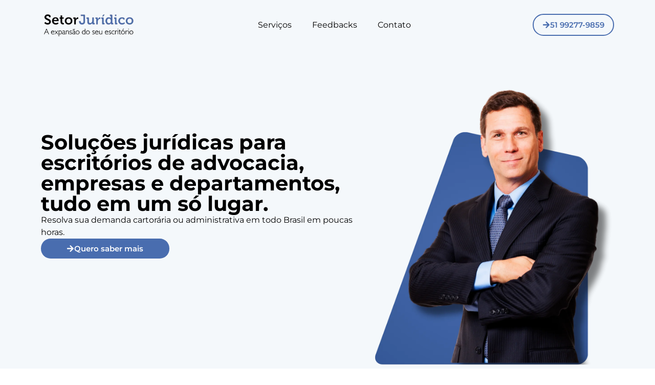

--- FILE ---
content_type: text/html; charset=UTF-8
request_url: https://setorjuridico.com/
body_size: 36746
content:
<!DOCTYPE html><html lang="pt-BR"><head><script data-no-optimize="1">var litespeed_docref=sessionStorage.getItem("litespeed_docref");litespeed_docref&&(Object.defineProperty(document,"referrer",{get:function(){return litespeed_docref}}),sessionStorage.removeItem("litespeed_docref"));</script> <meta charset="UTF-8"><title>Setor Juridico &#8211; Soluções jurídicas para escritórios de advocacia</title><meta name='robots' content='max-image-preview:large' /><style>img:is([sizes="auto" i], [sizes^="auto," i]) { contain-intrinsic-size: 3000px 1500px }</style><link rel="alternate" type="application/rss+xml" title="Feed para Setor Juridico &raquo;" href="https://setorjuridico.com/feed/" /><link rel="alternate" type="application/rss+xml" title="Feed de comentários para Setor Juridico &raquo;" href="https://setorjuridico.com/comments/feed/" /><link data-optimized="2" rel="stylesheet" href="https://setorjuridico.com/wp-content/litespeed/css/b5e9ae54dc30015f5b23ca68c4a421ab.css?ver=b6d4c" /><style id='global-styles-inline-css'>:root{--wp--preset--aspect-ratio--square: 1;--wp--preset--aspect-ratio--4-3: 4/3;--wp--preset--aspect-ratio--3-4: 3/4;--wp--preset--aspect-ratio--3-2: 3/2;--wp--preset--aspect-ratio--2-3: 2/3;--wp--preset--aspect-ratio--16-9: 16/9;--wp--preset--aspect-ratio--9-16: 9/16;--wp--preset--color--black: #000000;--wp--preset--color--cyan-bluish-gray: #abb8c3;--wp--preset--color--white: #ffffff;--wp--preset--color--pale-pink: #f78da7;--wp--preset--color--vivid-red: #cf2e2e;--wp--preset--color--luminous-vivid-orange: #ff6900;--wp--preset--color--luminous-vivid-amber: #fcb900;--wp--preset--color--light-green-cyan: #7bdcb5;--wp--preset--color--vivid-green-cyan: #00d084;--wp--preset--color--pale-cyan-blue: #8ed1fc;--wp--preset--color--vivid-cyan-blue: #0693e3;--wp--preset--color--vivid-purple: #9b51e0;--wp--preset--gradient--vivid-cyan-blue-to-vivid-purple: linear-gradient(135deg,rgba(6,147,227,1) 0%,rgb(155,81,224) 100%);--wp--preset--gradient--light-green-cyan-to-vivid-green-cyan: linear-gradient(135deg,rgb(122,220,180) 0%,rgb(0,208,130) 100%);--wp--preset--gradient--luminous-vivid-amber-to-luminous-vivid-orange: linear-gradient(135deg,rgba(252,185,0,1) 0%,rgba(255,105,0,1) 100%);--wp--preset--gradient--luminous-vivid-orange-to-vivid-red: linear-gradient(135deg,rgba(255,105,0,1) 0%,rgb(207,46,46) 100%);--wp--preset--gradient--very-light-gray-to-cyan-bluish-gray: linear-gradient(135deg,rgb(238,238,238) 0%,rgb(169,184,195) 100%);--wp--preset--gradient--cool-to-warm-spectrum: linear-gradient(135deg,rgb(74,234,220) 0%,rgb(151,120,209) 20%,rgb(207,42,186) 40%,rgb(238,44,130) 60%,rgb(251,105,98) 80%,rgb(254,248,76) 100%);--wp--preset--gradient--blush-light-purple: linear-gradient(135deg,rgb(255,206,236) 0%,rgb(152,150,240) 100%);--wp--preset--gradient--blush-bordeaux: linear-gradient(135deg,rgb(254,205,165) 0%,rgb(254,45,45) 50%,rgb(107,0,62) 100%);--wp--preset--gradient--luminous-dusk: linear-gradient(135deg,rgb(255,203,112) 0%,rgb(199,81,192) 50%,rgb(65,88,208) 100%);--wp--preset--gradient--pale-ocean: linear-gradient(135deg,rgb(255,245,203) 0%,rgb(182,227,212) 50%,rgb(51,167,181) 100%);--wp--preset--gradient--electric-grass: linear-gradient(135deg,rgb(202,248,128) 0%,rgb(113,206,126) 100%);--wp--preset--gradient--midnight: linear-gradient(135deg,rgb(2,3,129) 0%,rgb(40,116,252) 100%);--wp--preset--font-size--small: 13px;--wp--preset--font-size--medium: 20px;--wp--preset--font-size--large: 36px;--wp--preset--font-size--x-large: 42px;--wp--preset--spacing--20: 0.44rem;--wp--preset--spacing--30: 0.67rem;--wp--preset--spacing--40: 1rem;--wp--preset--spacing--50: 1.5rem;--wp--preset--spacing--60: 2.25rem;--wp--preset--spacing--70: 3.38rem;--wp--preset--spacing--80: 5.06rem;--wp--preset--shadow--natural: 6px 6px 9px rgba(0, 0, 0, 0.2);--wp--preset--shadow--deep: 12px 12px 50px rgba(0, 0, 0, 0.4);--wp--preset--shadow--sharp: 6px 6px 0px rgba(0, 0, 0, 0.2);--wp--preset--shadow--outlined: 6px 6px 0px -3px rgba(255, 255, 255, 1), 6px 6px rgba(0, 0, 0, 1);--wp--preset--shadow--crisp: 6px 6px 0px rgba(0, 0, 0, 1);}:root { --wp--style--global--content-size: 800px;--wp--style--global--wide-size: 1200px; }:where(body) { margin: 0; }.wp-site-blocks > .alignleft { float: left; margin-right: 2em; }.wp-site-blocks > .alignright { float: right; margin-left: 2em; }.wp-site-blocks > .aligncenter { justify-content: center; margin-left: auto; margin-right: auto; }:where(.wp-site-blocks) > * { margin-block-start: 24px; margin-block-end: 0; }:where(.wp-site-blocks) > :first-child { margin-block-start: 0; }:where(.wp-site-blocks) > :last-child { margin-block-end: 0; }:root { --wp--style--block-gap: 24px; }:root :where(.is-layout-flow) > :first-child{margin-block-start: 0;}:root :where(.is-layout-flow) > :last-child{margin-block-end: 0;}:root :where(.is-layout-flow) > *{margin-block-start: 24px;margin-block-end: 0;}:root :where(.is-layout-constrained) > :first-child{margin-block-start: 0;}:root :where(.is-layout-constrained) > :last-child{margin-block-end: 0;}:root :where(.is-layout-constrained) > *{margin-block-start: 24px;margin-block-end: 0;}:root :where(.is-layout-flex){gap: 24px;}:root :where(.is-layout-grid){gap: 24px;}.is-layout-flow > .alignleft{float: left;margin-inline-start: 0;margin-inline-end: 2em;}.is-layout-flow > .alignright{float: right;margin-inline-start: 2em;margin-inline-end: 0;}.is-layout-flow > .aligncenter{margin-left: auto !important;margin-right: auto !important;}.is-layout-constrained > .alignleft{float: left;margin-inline-start: 0;margin-inline-end: 2em;}.is-layout-constrained > .alignright{float: right;margin-inline-start: 2em;margin-inline-end: 0;}.is-layout-constrained > .aligncenter{margin-left: auto !important;margin-right: auto !important;}.is-layout-constrained > :where(:not(.alignleft):not(.alignright):not(.alignfull)){max-width: var(--wp--style--global--content-size);margin-left: auto !important;margin-right: auto !important;}.is-layout-constrained > .alignwide{max-width: var(--wp--style--global--wide-size);}body .is-layout-flex{display: flex;}.is-layout-flex{flex-wrap: wrap;align-items: center;}.is-layout-flex > :is(*, div){margin: 0;}body .is-layout-grid{display: grid;}.is-layout-grid > :is(*, div){margin: 0;}body{padding-top: 0px;padding-right: 0px;padding-bottom: 0px;padding-left: 0px;}a:where(:not(.wp-element-button)){text-decoration: underline;}:root :where(.wp-element-button, .wp-block-button__link){background-color: #32373c;border-width: 0;color: #fff;font-family: inherit;font-size: inherit;line-height: inherit;padding: calc(0.667em + 2px) calc(1.333em + 2px);text-decoration: none;}.has-black-color{color: var(--wp--preset--color--black) !important;}.has-cyan-bluish-gray-color{color: var(--wp--preset--color--cyan-bluish-gray) !important;}.has-white-color{color: var(--wp--preset--color--white) !important;}.has-pale-pink-color{color: var(--wp--preset--color--pale-pink) !important;}.has-vivid-red-color{color: var(--wp--preset--color--vivid-red) !important;}.has-luminous-vivid-orange-color{color: var(--wp--preset--color--luminous-vivid-orange) !important;}.has-luminous-vivid-amber-color{color: var(--wp--preset--color--luminous-vivid-amber) !important;}.has-light-green-cyan-color{color: var(--wp--preset--color--light-green-cyan) !important;}.has-vivid-green-cyan-color{color: var(--wp--preset--color--vivid-green-cyan) !important;}.has-pale-cyan-blue-color{color: var(--wp--preset--color--pale-cyan-blue) !important;}.has-vivid-cyan-blue-color{color: var(--wp--preset--color--vivid-cyan-blue) !important;}.has-vivid-purple-color{color: var(--wp--preset--color--vivid-purple) !important;}.has-black-background-color{background-color: var(--wp--preset--color--black) !important;}.has-cyan-bluish-gray-background-color{background-color: var(--wp--preset--color--cyan-bluish-gray) !important;}.has-white-background-color{background-color: var(--wp--preset--color--white) !important;}.has-pale-pink-background-color{background-color: var(--wp--preset--color--pale-pink) !important;}.has-vivid-red-background-color{background-color: var(--wp--preset--color--vivid-red) !important;}.has-luminous-vivid-orange-background-color{background-color: var(--wp--preset--color--luminous-vivid-orange) !important;}.has-luminous-vivid-amber-background-color{background-color: var(--wp--preset--color--luminous-vivid-amber) !important;}.has-light-green-cyan-background-color{background-color: var(--wp--preset--color--light-green-cyan) !important;}.has-vivid-green-cyan-background-color{background-color: var(--wp--preset--color--vivid-green-cyan) !important;}.has-pale-cyan-blue-background-color{background-color: var(--wp--preset--color--pale-cyan-blue) !important;}.has-vivid-cyan-blue-background-color{background-color: var(--wp--preset--color--vivid-cyan-blue) !important;}.has-vivid-purple-background-color{background-color: var(--wp--preset--color--vivid-purple) !important;}.has-black-border-color{border-color: var(--wp--preset--color--black) !important;}.has-cyan-bluish-gray-border-color{border-color: var(--wp--preset--color--cyan-bluish-gray) !important;}.has-white-border-color{border-color: var(--wp--preset--color--white) !important;}.has-pale-pink-border-color{border-color: var(--wp--preset--color--pale-pink) !important;}.has-vivid-red-border-color{border-color: var(--wp--preset--color--vivid-red) !important;}.has-luminous-vivid-orange-border-color{border-color: var(--wp--preset--color--luminous-vivid-orange) !important;}.has-luminous-vivid-amber-border-color{border-color: var(--wp--preset--color--luminous-vivid-amber) !important;}.has-light-green-cyan-border-color{border-color: var(--wp--preset--color--light-green-cyan) !important;}.has-vivid-green-cyan-border-color{border-color: var(--wp--preset--color--vivid-green-cyan) !important;}.has-pale-cyan-blue-border-color{border-color: var(--wp--preset--color--pale-cyan-blue) !important;}.has-vivid-cyan-blue-border-color{border-color: var(--wp--preset--color--vivid-cyan-blue) !important;}.has-vivid-purple-border-color{border-color: var(--wp--preset--color--vivid-purple) !important;}.has-vivid-cyan-blue-to-vivid-purple-gradient-background{background: var(--wp--preset--gradient--vivid-cyan-blue-to-vivid-purple) !important;}.has-light-green-cyan-to-vivid-green-cyan-gradient-background{background: var(--wp--preset--gradient--light-green-cyan-to-vivid-green-cyan) !important;}.has-luminous-vivid-amber-to-luminous-vivid-orange-gradient-background{background: var(--wp--preset--gradient--luminous-vivid-amber-to-luminous-vivid-orange) !important;}.has-luminous-vivid-orange-to-vivid-red-gradient-background{background: var(--wp--preset--gradient--luminous-vivid-orange-to-vivid-red) !important;}.has-very-light-gray-to-cyan-bluish-gray-gradient-background{background: var(--wp--preset--gradient--very-light-gray-to-cyan-bluish-gray) !important;}.has-cool-to-warm-spectrum-gradient-background{background: var(--wp--preset--gradient--cool-to-warm-spectrum) !important;}.has-blush-light-purple-gradient-background{background: var(--wp--preset--gradient--blush-light-purple) !important;}.has-blush-bordeaux-gradient-background{background: var(--wp--preset--gradient--blush-bordeaux) !important;}.has-luminous-dusk-gradient-background{background: var(--wp--preset--gradient--luminous-dusk) !important;}.has-pale-ocean-gradient-background{background: var(--wp--preset--gradient--pale-ocean) !important;}.has-electric-grass-gradient-background{background: var(--wp--preset--gradient--electric-grass) !important;}.has-midnight-gradient-background{background: var(--wp--preset--gradient--midnight) !important;}.has-small-font-size{font-size: var(--wp--preset--font-size--small) !important;}.has-medium-font-size{font-size: var(--wp--preset--font-size--medium) !important;}.has-large-font-size{font-size: var(--wp--preset--font-size--large) !important;}.has-x-large-font-size{font-size: var(--wp--preset--font-size--x-large) !important;}
:root :where(.wp-block-pullquote){font-size: 1.5em;line-height: 1.6;}</style> <script type="litespeed/javascript" data-src="https://setorjuridico.com/wp-includes/js/jquery/jquery.min.js" id="jquery-core-js"></script> <link rel="https://api.w.org/" href="https://setorjuridico.com/wp-json/" /><link rel="alternate" title="JSON" type="application/json" href="https://setorjuridico.com/wp-json/wp/v2/pages/7" /><link rel="EditURI" type="application/rsd+xml" title="RSD" href="https://setorjuridico.com/xmlrpc.php?rsd" /><meta name="generator" content="WordPress 6.8.3" /><link rel="canonical" href="https://setorjuridico.com/" /><link rel='shortlink' href='https://setorjuridico.com/' /><link rel="alternate" title="oEmbed (JSON)" type="application/json+oembed" href="https://setorjuridico.com/wp-json/oembed/1.0/embed?url=https%3A%2F%2Fsetorjuridico.com%2F" /><link rel="alternate" title="oEmbed (XML)" type="text/xml+oembed" href="https://setorjuridico.com/wp-json/oembed/1.0/embed?url=https%3A%2F%2Fsetorjuridico.com%2F&#038;format=xml" /><meta name="generator" content="Elementor 3.33.4; features: e_font_icon_svg, additional_custom_breakpoints; settings: css_print_method-external, google_font-enabled, font_display-swap"><style>.e-con.e-parent:nth-of-type(n+4):not(.e-lazyloaded):not(.e-no-lazyload),
				.e-con.e-parent:nth-of-type(n+4):not(.e-lazyloaded):not(.e-no-lazyload) * {
					background-image: none !important;
				}
				@media screen and (max-height: 1024px) {
					.e-con.e-parent:nth-of-type(n+3):not(.e-lazyloaded):not(.e-no-lazyload),
					.e-con.e-parent:nth-of-type(n+3):not(.e-lazyloaded):not(.e-no-lazyload) * {
						background-image: none !important;
					}
				}
				@media screen and (max-height: 640px) {
					.e-con.e-parent:nth-of-type(n+2):not(.e-lazyloaded):not(.e-no-lazyload),
					.e-con.e-parent:nth-of-type(n+2):not(.e-lazyloaded):not(.e-no-lazyload) * {
						background-image: none !important;
					}
				}</style><link rel="icon" href="https://setorjuridico.com/wp-content/uploads/2024/09/dsads-removebg-preview-150x97.png" sizes="32x32" /><link rel="icon" href="https://setorjuridico.com/wp-content/uploads/2024/09/dsads-removebg-preview.png" sizes="192x192" /><link rel="apple-touch-icon" href="https://setorjuridico.com/wp-content/uploads/2024/09/dsads-removebg-preview.png" /><meta name="msapplication-TileImage" content="https://setorjuridico.com/wp-content/uploads/2024/09/dsads-removebg-preview.png" /><meta name="viewport" content="width=device-width, initial-scale=1.0, viewport-fit=cover" /></head><body class="home wp-singular page-template page-template-elementor_canvas page page-id-7 wp-custom-logo wp-embed-responsive wp-theme-hello-elementor hello-elementor-default elementor-default elementor-template-canvas elementor-kit-5 elementor-page elementor-page-7"><div data-elementor-type="wp-page" data-elementor-id="7" class="elementor elementor-7" data-elementor-post-type="page"><div class="elementor-element elementor-element-68a55c4d e-flex e-con-boxed e-con e-parent" data-id="68a55c4d" data-element_type="container" data-settings="{&quot;background_background&quot;:&quot;classic&quot;}"><div class="e-con-inner"><div class="elementor-element elementor-element-25653151 e-con-full e-flex e-con e-child" data-id="25653151" data-element_type="container"><div class="elementor-element elementor-element-7ee6f83a elementor-widget elementor-widget-image" data-id="7ee6f83a" data-element_type="widget" data-widget_type="image.default"><div class="elementor-widget-container">
<a href="https://setorjuridico.com/">
<img data-lazyloaded="1" src="[data-uri]" decoding="async" width="311" height="97" data-src="https://setorjuridico.com/wp-content/uploads/2024/09/dsads-removebg-preview.png" class="attachment-full size-full wp-image-12" alt="" data-srcset="https://setorjuridico.com/wp-content/uploads/2024/09/dsads-removebg-preview.png 311w, https://setorjuridico.com/wp-content/uploads/2024/09/dsads-removebg-preview-300x94.png 300w" data-sizes="(max-width: 311px) 100vw, 311px" />								</a></div></div></div><div class="elementor-element elementor-element-1defab16 e-con-full e-flex e-con e-child" data-id="1defab16" data-element_type="container"><div class="elementor-element elementor-element-7d1a3de1 elementor-nav-menu--stretch elementor-nav-menu__align-center elementor-nav-menu--dropdown-tablet elementor-nav-menu__text-align-aside elementor-nav-menu--toggle elementor-nav-menu--burger elementor-widget elementor-widget-nav-menu" data-id="7d1a3de1" data-element_type="widget" data-settings="{&quot;full_width&quot;:&quot;stretch&quot;,&quot;layout&quot;:&quot;horizontal&quot;,&quot;submenu_icon&quot;:{&quot;value&quot;:&quot;&lt;svg class=\&quot;e-font-icon-svg e-fas-caret-down\&quot; viewBox=\&quot;0 0 320 512\&quot; xmlns=\&quot;http:\/\/www.w3.org\/2000\/svg\&quot;&gt;&lt;path d=\&quot;M31.3 192h257.3c17.8 0 26.7 21.5 14.1 34.1L174.1 354.8c-7.8 7.8-20.5 7.8-28.3 0L17.2 226.1C4.6 213.5 13.5 192 31.3 192z\&quot;&gt;&lt;\/path&gt;&lt;\/svg&gt;&quot;,&quot;library&quot;:&quot;fa-solid&quot;},&quot;toggle&quot;:&quot;burger&quot;}" data-widget_type="nav-menu.default"><div class="elementor-widget-container"><nav aria-label="Menu" class="elementor-nav-menu--main elementor-nav-menu__container elementor-nav-menu--layout-horizontal e--pointer-underline e--animation-fade"><ul id="menu-1-7d1a3de1" class="elementor-nav-menu"><li class="menu-item menu-item-type-custom menu-item-object-custom menu-item-37"><a href="#" class="elementor-item elementor-item-anchor">Serviços</a></li><li class="menu-item menu-item-type-custom menu-item-object-custom menu-item-38"><a href="#feed" class="elementor-item elementor-item-anchor">Feedbacks</a></li><li class="menu-item menu-item-type-custom menu-item-object-custom menu-item-39"><a href="#contato" class="elementor-item elementor-item-anchor">Contato</a></li></ul></nav><div class="elementor-menu-toggle" role="button" tabindex="0" aria-label="Menu Toggle" aria-expanded="false">
<svg aria-hidden="true" role="presentation" class="elementor-menu-toggle__icon--open e-font-icon-svg e-eicon-menu-bar" viewBox="0 0 1000 1000" xmlns="http://www.w3.org/2000/svg"><path d="M104 333H896C929 333 958 304 958 271S929 208 896 208H104C71 208 42 237 42 271S71 333 104 333ZM104 583H896C929 583 958 554 958 521S929 458 896 458H104C71 458 42 487 42 521S71 583 104 583ZM104 833H896C929 833 958 804 958 771S929 708 896 708H104C71 708 42 737 42 771S71 833 104 833Z"></path></svg><svg aria-hidden="true" role="presentation" class="elementor-menu-toggle__icon--close e-font-icon-svg e-eicon-close" viewBox="0 0 1000 1000" xmlns="http://www.w3.org/2000/svg"><path d="M742 167L500 408 258 167C246 154 233 150 217 150 196 150 179 158 167 167 154 179 150 196 150 212 150 229 154 242 171 254L408 500 167 742C138 771 138 800 167 829 196 858 225 858 254 829L496 587 738 829C750 842 767 846 783 846 800 846 817 842 829 829 842 817 846 804 846 783 846 767 842 750 829 737L588 500 833 258C863 229 863 200 833 171 804 137 775 137 742 167Z"></path></svg></div><nav class="elementor-nav-menu--dropdown elementor-nav-menu__container" aria-hidden="true"><ul id="menu-2-7d1a3de1" class="elementor-nav-menu"><li class="menu-item menu-item-type-custom menu-item-object-custom menu-item-37"><a href="#" class="elementor-item elementor-item-anchor" tabindex="-1">Serviços</a></li><li class="menu-item menu-item-type-custom menu-item-object-custom menu-item-38"><a href="#feed" class="elementor-item elementor-item-anchor" tabindex="-1">Feedbacks</a></li><li class="menu-item menu-item-type-custom menu-item-object-custom menu-item-39"><a href="#contato" class="elementor-item elementor-item-anchor" tabindex="-1">Contato</a></li></ul></nav></div></div></div><div class="elementor-element elementor-element-1ce604c1 e-con-full e-flex e-con e-child" data-id="1ce604c1" data-element_type="container"><div class="elementor-element elementor-element-2df36788 elementor-align-justify elementor-widget__width-initial elementor-widget elementor-widget-button" data-id="2df36788" data-element_type="widget" data-widget_type="button.default"><div class="elementor-widget-container"><div class="elementor-button-wrapper">
<a class="elementor-button elementor-button-link elementor-size-sm" href="https://wa.me/5551992779859">
<span class="elementor-button-content-wrapper">
<span class="elementor-button-icon">
<svg aria-hidden="true" class="e-font-icon-svg e-fas-arrow-right" viewBox="0 0 448 512" xmlns="http://www.w3.org/2000/svg"><path d="M190.5 66.9l22.2-22.2c9.4-9.4 24.6-9.4 33.9 0L441 239c9.4 9.4 9.4 24.6 0 33.9L246.6 467.3c-9.4 9.4-24.6 9.4-33.9 0l-22.2-22.2c-9.5-9.5-9.3-25 .4-34.3L311.4 296H24c-13.3 0-24-10.7-24-24v-32c0-13.3 10.7-24 24-24h287.4L190.9 101.2c-9.8-9.3-10-24.8-.4-34.3z"></path></svg>			</span>
<span class="elementor-button-text">51 99277-9859</span>
</span>
</a></div></div></div></div></div></div><div class="elementor-element elementor-element-7676dbc4 e-flex e-con-boxed e-con e-parent" data-id="7676dbc4" data-element_type="container" data-settings="{&quot;background_background&quot;:&quot;classic&quot;}"><div class="e-con-inner"><div class="elementor-element elementor-element-23927388 e-flex e-con-boxed e-con e-child" data-id="23927388" data-element_type="container"><div class="e-con-inner"><div class="elementor-element elementor-element-2664c4bb e-con-full e-flex e-con e-child" data-id="2664c4bb" data-element_type="container"><div class="elementor-element elementor-element-7cceb5d7 elementor-widget elementor-widget-heading" data-id="7cceb5d7" data-element_type="widget" data-widget_type="heading.default"><div class="elementor-widget-container"><h2 class="elementor-heading-title elementor-size-default">Soluções jurídicas para escritórios de advocacia, empresas e departamentos, tudo em um só lugar.</h2></div></div><div class="elementor-element elementor-element-47ac4f29 elementor-widget elementor-widget-text-editor" data-id="47ac4f29" data-element_type="widget" data-widget_type="text-editor.default"><div class="elementor-widget-container">
Resolva sua demanda cartorária ou administrativa em todo Brasil em poucas horas.</div></div><div class="elementor-element elementor-element-49a4715d elementor-align-justify elementor-widget__width-initial elementor-widget-mobile__width-inherit elementor-widget elementor-widget-button" data-id="49a4715d" data-element_type="widget" data-widget_type="button.default"><div class="elementor-widget-container"><div class="elementor-button-wrapper">
<a class="elementor-button elementor-button-link elementor-size-sm" href="https://wa.me/5551992779859">
<span class="elementor-button-content-wrapper">
<span class="elementor-button-icon">
<svg aria-hidden="true" class="e-font-icon-svg e-fas-arrow-right" viewBox="0 0 448 512" xmlns="http://www.w3.org/2000/svg"><path d="M190.5 66.9l22.2-22.2c9.4-9.4 24.6-9.4 33.9 0L441 239c9.4 9.4 9.4 24.6 0 33.9L246.6 467.3c-9.4 9.4-24.6 9.4-33.9 0l-22.2-22.2c-9.5-9.5-9.3-25 .4-34.3L311.4 296H24c-13.3 0-24-10.7-24-24v-32c0-13.3 10.7-24 24-24h287.4L190.9 101.2c-9.8-9.3-10-24.8-.4-34.3z"></path></svg>			</span>
<span class="elementor-button-text">Quero saber mais</span>
</span>
</a></div></div></div></div><div class="elementor-element elementor-element-27456c4e e-flex e-con-boxed e-con e-child" data-id="27456c4e" data-element_type="container"><div class="e-con-inner"><div class="elementor-element elementor-element-3d2df1f2 elementor-widget elementor-widget-image" data-id="3d2df1f2" data-element_type="widget" data-widget_type="image.default"><div class="elementor-widget-container">
<img data-lazyloaded="1" src="[data-uri]" fetchpriority="high" decoding="async" width="1080" height="1350" data-src="https://setorjuridico.com/wp-content/uploads/2024/09/banner_adv.png" class="attachment-full size-full wp-image-13" alt="" data-srcset="https://setorjuridico.com/wp-content/uploads/2024/09/banner_adv.png 1080w, https://setorjuridico.com/wp-content/uploads/2024/09/banner_adv-240x300.png 240w, https://setorjuridico.com/wp-content/uploads/2024/09/banner_adv-819x1024.png 819w, https://setorjuridico.com/wp-content/uploads/2024/09/banner_adv-768x960.png 768w" data-sizes="(max-width: 1080px) 100vw, 1080px" /></div></div></div></div></div></div><div class="elementor-element elementor-element-471d9a50 e-flex e-con-boxed e-con e-child" data-id="471d9a50" data-element_type="container" data-settings="{&quot;background_background&quot;:&quot;classic&quot;}"><div class="e-con-inner"><div class="elementor-element elementor-element-98d9a2c e-flex e-con-boxed e-con e-child" data-id="98d9a2c" data-element_type="container" data-settings="{&quot;background_background&quot;:&quot;classic&quot;}"><div class="e-con-inner"><div class="elementor-element elementor-element-5d758520 elementor-widget elementor-widget-counter" data-id="5d758520" data-element_type="widget" data-widget_type="counter.default"><div class="elementor-widget-container"><div class="elementor-counter"><p class="elementor-counter-title"> JÁ CONFIARAM NO NOSSO TRABALHO</p><div class="elementor-counter-number-wrapper">
<span class="elementor-counter-number-prefix">+</span>
<span class="elementor-counter-number" data-duration="2000" data-to-value="100" data-from-value="0" data-delimiter=",">0</span>
<span class="elementor-counter-number-suffix"> Escritórios</span></div></div></div></div></div></div><div class="elementor-element elementor-element-28f15479 e-flex e-con-boxed e-con e-child" data-id="28f15479" data-element_type="container"><div class="e-con-inner"><div class="elementor-element elementor-element-1b65d349 elementor-widget elementor-widget-counter" data-id="1b65d349" data-element_type="widget" data-widget_type="counter.default"><div class="elementor-widget-container"><div class="elementor-counter"><div class="elementor-counter-title">DE EXPERIÊNCIA</div><div class="elementor-counter-number-wrapper">
<span class="elementor-counter-number-prefix">+</span>
<span class="elementor-counter-number" data-duration="2000" data-to-value="10" data-from-value="0" data-delimiter=",">0</span>
<span class="elementor-counter-number-suffix"> Anos</span></div></div></div></div></div></div><div class="elementor-element elementor-element-30435c0c e-flex e-con-boxed e-con e-child" data-id="30435c0c" data-element_type="container"><div class="e-con-inner"><div class="elementor-element elementor-element-18337228 elementor-widget elementor-widget-heading" data-id="18337228" data-element_type="widget" data-widget_type="heading.default"><div class="elementor-widget-container"><h2 class="elementor-heading-title elementor-size-default">ATUAÇÃO EM TODO BRASIL</h2></div></div></div></div></div></div></div></div><div class="elementor-element elementor-element-4f52bb39 e-flex e-con-boxed e-con e-parent" data-id="4f52bb39" data-element_type="container" data-settings="{&quot;background_background&quot;:&quot;classic&quot;}"><div class="e-con-inner"><div class="elementor-element elementor-element-6f6f93d7 elementor-widget elementor-widget-heading" data-id="6f6f93d7" data-element_type="widget" data-widget_type="heading.default"><div class="elementor-widget-container"><h2 class="elementor-heading-title elementor-size-default">Ampla cobertura em serviços</h2></div></div><div class="elementor-element elementor-element-1bc8a535 e-con-full e-flex e-con e-child" data-id="1bc8a535" data-element_type="container"><div class="elementor-element elementor-element-e19f561 e-flex e-con-boxed e-con e-child" data-id="e19f561" data-element_type="container" data-settings="{&quot;background_background&quot;:&quot;classic&quot;}"><div class="e-con-inner"><div class="elementor-element elementor-element-4d04868d elementor-view-default elementor-position-top elementor-mobile-position-top elementor-widget elementor-widget-icon-box" data-id="4d04868d" data-element_type="widget" data-widget_type="icon-box.default"><div class="elementor-widget-container"><div class="elementor-icon-box-wrapper"><div class="elementor-icon-box-icon">
<span  class="elementor-icon">
<svg xmlns="http://www.w3.org/2000/svg" id="Layer_1" height="512" viewBox="0 0 48 48" width="512" data-name="Layer 1"><path d="m41 44h-24a3 3 0 0 1 -3-3v-4a1 1 0 0 1 2 0v4a1 1 0 0 0 1 1h24a1 1 0 0 0 1-1v-26a1 1 0 0 0 -1-1h-6a1 1 0 0 1 0-2h6a3 3 0 0 1 3 3v26a3 3 0 0 1 -3 3z"></path><path d="m33 38h-26a3 3 0 0 1 -3-3v-20a1 1 0 0 1 .293-.707l10-10a1 1 0 0 1 .707-.293h18a3 3 0 0 1 3 3v28a3 3 0 0 1 -3 3zm-27-22.586v19.586a1 1 0 0 0 1 1h26a1 1 0 0 0 1-1v-28a1 1 0 0 0 -1-1h-17.586z"></path><path d="m13 16h-8a1 1 0 0 1 -.707-1.707l10-10a1 1 0 0 1 1.707.707v8a3 3 0 0 1 -3 3zm-5.586-2h5.586a1 1 0 0 0 1-1v-5.586z"></path><path d="m28 20h-16a1 1 0 0 1 0-2h16a1 1 0 0 1 0 2z"></path><path d="m28 25h-16a1 1 0 0 1 0-2h16a1 1 0 0 1 0 2z"></path><path d="m21 30h-9a1 1 0 0 1 0-2h9a1 1 0 0 1 0 2z"></path><path d="m28 30h-3a1 1 0 0 1 0-2h3a1 1 0 0 1 0 2z"></path></svg>				</span></div><div class="elementor-icon-box-content"><h3 class="elementor-icon-box-title">
<span  >
Cópias Processuais						</span></h3><p class="elementor-icon-box-description">
Solicite cópias processuais e administrativas, e receba em um único arquivo digitalizado e revalidado por nossa equipe, dentro do prazo acordado.</p></div></div></div></div></div></div><div class="elementor-element elementor-element-bbd7f9d e-flex e-con-boxed e-con e-child" data-id="bbd7f9d" data-element_type="container" data-settings="{&quot;background_background&quot;:&quot;classic&quot;}"><div class="e-con-inner"><div class="elementor-element elementor-element-18ad15ae elementor-view-default elementor-position-top elementor-mobile-position-top elementor-widget elementor-widget-icon-box" data-id="18ad15ae" data-element_type="widget" data-widget_type="icon-box.default"><div class="elementor-widget-container"><div class="elementor-icon-box-wrapper"><div class="elementor-icon-box-icon">
<span  class="elementor-icon">
<svg xmlns="http://www.w3.org/2000/svg" id="Layer_1" height="512" viewBox="0 0 480 480" width="512"><g><path d="m408 17h-78.041c-3.003-9.83-12.159-17-22.959-17h-134c-13.233 0-24 10.767-24 24v32c0 12.56 9.7 22.89 22 23.91v15.09c0 13.233 10.767 24 24 24h90c4.418 0 8-3.582 8-8s-3.582-8-8-8h-90c-4.411 0-8-3.589-8-8v-15h120c4.418 0 8-3.582 8-8s-3.582-8-8-8h-134c-4.411 0-8-3.589-8-8v-32c0-4.411 3.589-8 8-8h134c4.411 0 8 3.589 8 8v1c0 4.418 3.582 8 8 8h85c8.822 0 16 7.178 16 16v399c0 8.822-7.178 16-16 16h-336c-8.822 0-16-7.178-16-16v-399c0-8.822 7.178-16 16-16h16v375c0 13.233 10.767 24 24 24h197c2.122 0 4.156-.843 5.657-2.343l75-75c1.5-1.501 2.343-3.535 2.343-5.657v-266.968c0-4.418-3.582-8-8-8s-8 3.582-8 8v258.968h-51c-13.233 0-24 10.767-24 24v12.774c0 4.418 3.582 8 8 8s8-3.582 8-8v-12.774c0-4.411 3.589-8 8-8h39.687l-59 59h-193.687c-4.411 0-8-3.589-8-8v-375h9.581c4.418 0 8-3.582 8-8s-3.582-8-8-8h-41.581c-17.645 0-32 14.355-32 32v399c0 17.645 14.355 32 32 32h336c17.645 0 32-14.355 32-32v-399c0-17.645-14.355-32-32-32z"></path><path d="m151.214 203.528c3.126 3.124 8.189 3.123 11.314 0l34-34c3.124-3.125 3.124-8.189 0-11.314-3.125-3.123-8.189-3.123-11.314 0l-28.343 28.344-7.214-7.215c-3.125-3.123-8.189-3.123-11.314 0-3.124 3.125-3.124 8.189 0 11.314z"></path><path d="m151.214 283.528c3.126 3.124 8.189 3.123 11.314 0l34-34c3.124-3.125 3.124-8.189 0-11.314-3.125-3.123-8.189-3.123-11.314 0l-28.343 28.344-7.214-7.215c-3.125-3.123-8.189-3.123-11.314 0-3.124 3.125-3.124 8.189 0 11.314z"></path><path d="m151.214 363.528c3.126 3.124 8.189 3.123 11.314 0l34-34c3.124-3.125 3.124-8.189 0-11.314-3.125-3.123-8.189-3.123-11.314 0l-28.343 28.344-7.214-7.215c-3.125-3.123-8.189-3.123-11.314 0-3.124 3.125-3.124 8.189 0 11.314z"></path><path d="m228.161 193h107.839c4.418 0 8-3.582 8-8s-3.582-8-8-8h-107.839c-4.418 0-8 3.582-8 8s3.582 8 8 8z"></path><path d="m228.161 273h107.839c4.418 0 8-3.582 8-8s-3.582-8-8-8h-107.839c-4.418 0-8 3.582-8 8s3.582 8 8 8z"></path><path d="m228.161 353h43.839c4.418 0 8-3.582 8-8s-3.582-8-8-8h-43.839c-4.418 0-8 3.582-8 8s3.582 8 8 8z"></path></g></svg>				</span></div><div class="elementor-icon-box-content"><h3 class="elementor-icon-box-title">
<span  >
Protocolos						</span></h3><p class="elementor-icon-box-description">
Protocolos em todas as esferas acompanhados da chancela de recebimento.</p></div></div></div></div></div></div><div class="elementor-element elementor-element-3caba4b0 e-flex e-con-boxed e-con e-child" data-id="3caba4b0" data-element_type="container" data-settings="{&quot;background_background&quot;:&quot;classic&quot;}"><div class="e-con-inner"><div class="elementor-element elementor-element-18503be5 elementor-view-default elementor-position-top elementor-mobile-position-top elementor-widget elementor-widget-icon-box" data-id="18503be5" data-element_type="widget" data-widget_type="icon-box.default"><div class="elementor-widget-container"><div class="elementor-icon-box-wrapper"><div class="elementor-icon-box-icon">
<span  class="elementor-icon">
<svg xmlns="http://www.w3.org/2000/svg" viewBox="0 0 64 64" width="512" height="512"><path d="M26,29H51v2H26Zm6-5v2h4V24Zm-8,5H20v2h4Zm-4,7H51V34H20ZM38,26H51V24H38Zm13-7H30v2H51ZM62,39V61a1,1,0,0,1-1,1H3a1,1,0,0,1-1-1V39a1,1,0,0,1,1-1H7V15a1,1,0,0,1,.336-.748l9-8A1,1,0,0,1,17,6H44a3,3,0,0,1,3,3v3h6a3,3,0,0,1,3,3V38h5A1,1,0,0,1,62,39ZM27,14v5a3,3,0,0,1-3,3H18V38H54V15a1,1,0,0,0-1-1Zm-3,6a1,1,0,0,0,1-1V15.227L19.63,20ZM10.63,14H15a1,1,0,0,0,1-1V9.227ZM9,38h7V21a1,1,0,0,1,.336-.748l9-8A1,1,0,0,1,26,12H45V9a1,1,0,0,0-1-1H18v5a3,3,0,0,1-3,3H9Zm51,2H4V60H60ZM13,49a5,5,0,1,1,9,3H39a5,5,0,1,1,7,1v2a3,3,0,0,1-3,3H18a3,3,0,0,1-3-3V53A5.009,5.009,0,0,1,13,49Zm27,0a2.948,2.948,0,0,0,.187,1.037,3.019,3.019,0,0,1,2.551-2.026A3.034,3.034,0,0,1,45.829,50,3,3,0,1,0,40,49ZM20,54a1,1,0,0,1-1-1V51.112A1.082,1.082,0,0,0,18.092,50c-.03,0-.062,0-.092,0a.946.946,0,0,0-.693.288A.975.975,0,0,0,17,51v4a1,1,0,0,0,1,1H43a1,1,0,0,0,1-1V51a.965.965,0,0,0-.287-.694l-.02-.018A.952.952,0,0,0,42.907,50,1.082,1.082,0,0,0,42,51.112V53a1,1,0,0,1-1,1Zm-5-5a3,3,0,0,0,.171,1A3.04,3.04,0,0,1,18,48c.086,0,.172,0,.259.011a3.019,3.019,0,0,1,2.552,2.026A2.948,2.948,0,0,0,21,49a3,3,0,0,0-6,0Zm5-23H30V24H20Z"></path></svg>				</span></div><div class="elementor-icon-box-content"><h3 class="elementor-icon-box-title">
<span  >
Despachos						</span></h3><p class="elementor-icon-box-description">
Conte com uma vasta rede de profissionais credenciados em todo Brasil, garantido os esforços necessários na obtenção dos resultados.</p></div></div></div></div></div></div></div><div class="elementor-element elementor-element-7a700c61 e-con-full e-flex e-con e-child" data-id="7a700c61" data-element_type="container"><div class="elementor-element elementor-element-7e5deea1 e-flex e-con-boxed e-con e-child" data-id="7e5deea1" data-element_type="container" data-settings="{&quot;background_background&quot;:&quot;classic&quot;}"><div class="e-con-inner"><div class="elementor-element elementor-element-503b13a5 elementor-view-default elementor-position-top elementor-mobile-position-top elementor-widget elementor-widget-icon-box" data-id="503b13a5" data-element_type="widget" data-widget_type="icon-box.default"><div class="elementor-widget-container"><div class="elementor-icon-box-wrapper"><div class="elementor-icon-box-icon">
<span  class="elementor-icon">
<svg xmlns="http://www.w3.org/2000/svg" id="a" height="512" viewBox="0 0 64 64" width="512"><path d="m47.72798 20.57117c-.1861-4.28418-4.92645-7.32111-8.89648-5.58002-1.66516-7.26562-12.00098-7.26086-13.66357 0-3.97052-1.74115-8.71008 1.29602-8.89648 5.58002-6.65686-.84351-9.38965 8.16455-3.5379 11.24774-.20331-.06372-.41766-.08392-.6225-.01324-3.41602 1.18848-5.71143 4.41309-5.71143 8.02441 0 1.47266 1.19775 2.66992 2.66992 2.66992h11.66016c1.02917.05505 2.71143-.90552 1.82715-2.05377-.36084-.41888-.99219-.46381-1.41016-.10443-.12158.10547-.26172.1582-.41699.1582h-11.66016c-.36963 0-.66992-.30078-.66992-.66992 0-2.43164 1.3623-4.63477 3.47314-5.74707.36743.6377.93488 1.14331 1.63147 1.44879-.08594 1.60602 1.21777 2.97296 2.82556 2.9682h5.41992c.55225 0 1-.44727 1-1s-.44775-1-1-1h-5.41992c-.92676-.00525-.89484-1.07782-.76752-1.73047.28705-2.38281 1.78119-4.47412 3.90179-5.55615.53906.99725 1.51044 1.69958 2.646 1.89563-.11005.87476-.42651 2.414.88971 2.43591.55219 0 .99994-.49219.99994-1.04492 0-3.05713 1.75293-5.82324 4.45117-7.16455 1.34607 2.84613 5.75305 2.84521 7.09814-.00098 2.71356 1.32373 4.49994 4.2041 4.45068 7.25537 0 .55273.44775.95508 1 .95508 1.25439-.05634 1.02417-1.57397.90228-2.43854 1.12994-.19916 2.09595-.89948 2.63336-1.89301 2.12061 1.08252 3.61523 3.17627 3.90576 5.58643.11963.63794.15515 1.69299-.77155 1.70013.00006.00006-5.41986.00006-5.41986.00006-1.31311.02155-1.31537 1.97803.00006 2-.00006 0 5.41986 0 5.41986 0 1.60773.00476 2.91162-1.36218 2.82562-2.9682.69653-.30554 1.26398-.81116 1.63141-1.44879 2.11084 1.1123 3.47314 3.31543 3.47314 5.74707 0 .36914-.30029.66992-.66992.66992h-11.66016c-.15527 0-.29541-.05273-.41699-.1582-.41797-.3584-1.04932-.31348-1.41016.10449-.88287 1.14825.79749 2.10846 1.82715 2.05365 0 .00006 11.66016.00006 11.66016.00006 1.47217 0 2.66992-1.19727 2.66992-2.66992 0-3.61133-2.29541-6.83594-5.71143-8.02441-.20514-.07068-.41925-.05042-.62231.01318 5.85437-3.0871 3.11505-12.09131-3.53809-11.24768zm-33.92102 12.76916c-.4198-.37134-.29449-1.06604-.78497-1.3822.3559.16223.72974.29022 1.11853.38074-.12738.32782-.245.65906-.33356 1.00146zm5.91541-6.40527c-1.89886.6568-3.48407 1.92725-4.58466 3.52832-5.6485-.75488-4.24622-8.99451 1.32788-7.83087.49359 1.89758 1.82117 3.45782 3.57031 4.26599-.10541.00153-.21173.00146-.31354.03656zm2.87567 2.22125c-.7821-.0686-1.42828-.65051-1.56268-1.44342-.03619-.21503-.15826-.39368-.31329-.5412.82379.27582 1.76483.38824 2.65601.29767-.31085.53375-.57013 1.09882-.78003 1.68695zm.15167-3.65631c-2.48145 0-4.5-2.01855-4.5-4.5-.08942-3.39319 3.92487-5.69202 6.78284-3.85101.16046 1.73499.95807 3.28467 2.15436 4.42084-.27271 2.23187-2.13226 3.93018-4.43719 3.93018zm11.69141-2.36084c-.25342.1499-.42822.40381-.47705.69385-.367 2.19666-3.56207 2.19617-3.92871-.00006-.07648-.51904-.59247-.89868-1.11017-.80121.0235-.073.04114-.14856.06213-.22272 1.80298.91132 4.22186.91132 6.02478 0 .02094.07404.03851.14948.06201.22235-.21838-.02759-.44031-.00623-.633.10779zm-2.44141-1.63916c-2.75684 0-5-2.24316-5-5 .23499-6.61749 9.76599-6.61578 10 .00006 0 2.75677-2.24316 4.99994-5 4.99994zm4.81281.06982c1.19629-1.13617 1.9939-2.68585 2.15436-4.42084 2.8584-1.84027 6.87219.45734 6.78278 3.85107-.13068 5.59229-8.14972 6.10413-8.93713.56976zm6.15155 6.14307c-.13434.79266-.78015 1.37439-1.56195 1.44336-.20795-.58826-.45972-1.15442-.76953-1.68634.88794.0896 1.82428-.02374 2.64478-.29816-.15503.14752-.2771.32611-.31329.54114zm7.61035 4.86719c-.05054.29346-.18958.55145-.38312.76141-.08917-.34283-.20789-.67413-.33533-1.00189.38989-.09052.76465-.21881 1.12146-.38147-.20612.15253-.35913.36713-.40302.62195zm-1.70795-2.1051c-1.15778-1.62994-2.862-3.1391-4.90259-3.5766 1.74896-.80823 3.07635-2.36841 3.56995-4.26587 5.59967-1.13617 6.97205 7.06189 1.33264 7.84247z"></path><path d="m31.99971 4.5c-32.01385.27301-41.94879 39.57892-11.85425 51.78809.1084 1.78674 1.58221 3.21191 3.39575 3.21191h16.91699c1.81354 0 3.28735-1.42517 3.39575-3.21191 30.10994-12.22059 20.13978-51.52131-11.85424-51.78809zm8.4585 53h-16.91699c-.78125 0-1.4165-.63574-1.4165-1.41699 0-3.85059 2.24658-7.32129 5.68457-8.93262 1.534 3.53741 6.84772 3.53601 8.38086 0 3.43799 1.61133 5.68457 5.08203 5.68457 8.93262 0 .78125-.63525 1.41699-1.4165 1.41699zm-8.4585-13.75c-3.44629 0-6.25-2.80371-6.25-6.25.29352-8.27197 12.20776-8.26984 12.5.00006 0 3.44623-2.80371 6.24994-6.25 6.24994zm2.72925 1.52625c-.07312.11279-.12854.23785-.15161.37317-.21484 1.26562-1.29883 2.18359-2.57764 2.18359s-2.36279-.91797-2.57764-2.18359c-.02307-.13531-.07849-.26038-.15161-.37317 1.6933.62512 3.76526.62512 5.4585 0zm8.99207 8.91138c-.69873-4.26233-3.74548-8.0473-7.99988-9.33472 7.64032-3.94354 4.98932-15.48749-3.72156-15.60291-8.71185.11597-11.3609 11.66125-3.72107 15.60303-4.25488 1.28717-7.30096 5.07196-8.00012 9.33459-27.45496-11.81299-17.70105-47.48205 11.72162-47.6875 29.42462.20654 39.17419 35.87799 11.72101 47.6875z"></path></svg>				</span></div><div class="elementor-icon-box-content"><h3 class="elementor-icon-box-title">
<span  >
Audiências						</span></h3><p class="elementor-icon-box-description">
Desde a localização até o compartilhamento de dados!
Nosso time cuida de tudo.</p></div></div></div></div></div></div><div class="elementor-element elementor-element-4cf7e8b0 e-flex e-con-boxed e-con e-child" data-id="4cf7e8b0" data-element_type="container" data-settings="{&quot;background_background&quot;:&quot;classic&quot;}"><div class="e-con-inner"><div class="elementor-element elementor-element-205889d9 elementor-view-default elementor-position-top elementor-mobile-position-top elementor-widget elementor-widget-icon-box" data-id="205889d9" data-element_type="widget" data-widget_type="icon-box.default"><div class="elementor-widget-container"><div class="elementor-icon-box-wrapper"><div class="elementor-icon-box-icon">
<span  class="elementor-icon">
<svg xmlns="http://www.w3.org/2000/svg" id="Layer_1" viewBox="0 0 512 512" data-name="Layer 1"><path d="m426.725 189.542c0 4.418-3.582 8-8 8h-119.938c-4.418 0-8-3.582-8-8s3.582-8 8-8h119.938c4.418 0 8 3.582 8 8zm-127.938-30.014h62.288c4.418 0 8-3.582 8-8s-3.582-8-8-8h-62.288c-4.418 0-8 3.582-8 8s3.582 8 8 8zm205.213 109.792v180.876c0 10.696-8.702 19.398-19.398 19.398h-99.684l-43.496 18.674c-.496.213-1.017.38-1.559.49-.531.109-1.066.163-1.596.163-.009 0-.018-.002-.027-.002h-276.116c-27.259 0-49.436-22.177-49.436-49.436s22.177-49.437 49.436-49.437h113.202v-10.936c-1.148.223-2.335.342-3.558.342h-23.739c-9.452 0-16.874-6.818-19.37-17.794l-4.854-21.342c-6.226-1.993-12.289-4.506-18.111-7.511l-18.531 11.664c-9.525 5.996-19.596 5.571-26.28-1.114l-16.786-16.786c-6.684-6.684-7.11-16.754-1.113-26.28l11.659-18.522c-3.004-5.823-5.519-11.888-7.513-18.121l-21.334-4.852c-10.977-2.497-17.795-9.918-17.795-19.37v-23.739c0-9.452 6.819-16.874 17.795-19.37l21.337-4.853c1.993-6.229 4.507-12.291 7.512-18.114l-11.662-18.529c-5.996-9.526-5.57-19.596 1.113-26.28l16.787-16.786c6.683-6.684 16.752-7.111 26.28-1.114l18.53 11.664c5.822-3.003 11.884-5.518 18.111-7.511l4.854-21.341c2.496-10.976 9.918-17.795 19.37-17.795h23.739c9.452 0 16.874 6.819 19.37 17.795l2.18 9.583v-56.402c0-12.987 10.665-23.553 23.774-23.553h208.452c13.109 0 23.774 10.566 23.774 23.553v71.409l16.881 17.848c4.357 4.607 6.337 9.411 6.405 15.531 0 .037.005.072.005.109 0 .016-.002.031-.002.047 0 .056.003.11.003.167v98.179h11.991c10.696 0 19.398 8.702 19.398 19.398zm-19.398-3.398h-161.416c-12.696 0-16.747-4.61-22.397-14.395-.101-.174-.194-.351-.281-.531l-12.343-25.648c-.637-1.323-.704-1.461-3.299-1.461h-90.141c-1.842 0-3.398 1.556-3.398 3.398v57.19.077 27.24h296.673v-42.471c0-1.842-1.556-3.398-3.398-3.398zm-291.284-80.15c-9.466-7.582-21.201-11.732-33.419-11.732-29.508 0-53.514 24.006-53.514 53.514s24.006 53.514 53.514 53.514c5.283 0 10.451-.757 15.427-2.254v-51.529c0-10.222 7.952-18.601 17.992-19.327v-22.185zm263.292 64.149v-90.393h-45.955c-12.084 0-21.915-9.831-21.915-21.915v-45.956h-121.924c-3.262 0-5.915 2.653-5.915 5.915v110.312h23.964c3.129 0 12.65 0 17.715 10.522l.552 1.147h115.592c4.418 0 8 3.582 8 8s-3.582 8-8 8h-106.928v2.004l2.997 6.227c1.054 1.823 2.835 4.862 3.827 5.575.292.209 1.271.561 4.564.561h133.425zm-51.87-155.728v43.421c0 3.261 2.653 5.915 5.915 5.915h40.747zm-195.422-47.561v78.453.055 82.747h35.583v-110.313c0-12.084 9.831-21.915 21.915-21.915h130.924c7.113-.038 11.814.338 18.443 7.348l17.135 18.117v-54.492c0-4.165-3.488-7.553-7.774-7.553h-208.451c-4.287 0-7.774 3.388-7.774 7.553zm-33.992 312.287v-63.588c-5.03 1.141-10.185 1.737-15.427 1.737-38.33 0-69.514-31.184-69.514-69.514s31.184-69.514 69.514-69.514c11.803 0 23.261 2.981 33.419 8.558v-35.827c-2.055-.71-4.13-1.36-6.212-1.933-2.843-.782-5.025-3.064-5.679-5.939l-5.891-25.9c-.203-.893-1.338-5.344-3.769-5.344h-23.739c-2.43 0-3.565 4.451-3.769 5.343l-5.891 25.9c-.654 2.875-2.836 5.157-5.679 5.939-8.133 2.237-15.987 5.494-23.343 9.68-2.562 1.458-5.722 1.39-8.218-.183l-22.49-14.155c-.774-.488-4.725-2.831-6.443-1.114l-16.786 16.786c-1.718 1.719.626 5.669 1.114 6.443l14.154 22.488c1.571 2.497 1.641 5.655.182 8.219-4.188 7.357-7.445 15.211-9.681 23.344-.782 2.843-3.064 5.026-5.939 5.68l-25.896 5.89c-.893.203-5.344 1.338-5.344 3.769v23.739c0 2.43 4.451 3.565 5.343 3.769l25.894 5.889c2.875.654 5.158 2.836 5.94 5.68 2.239 8.142 5.496 15.998 9.681 23.351 1.459 2.563 1.389 5.722-.182 8.218l-14.151 22.482c-.488.775-2.833 4.725-1.114 6.443l16.786 16.786c1.719 1.719 5.669-.626 6.443-1.113l22.49-14.156c2.495-1.572 5.654-1.641 8.218-.183 7.358 4.187 15.211 7.444 23.342 9.679 2.843.782 5.026 3.064 5.68 5.94l5.891 25.9c.203.892 1.338 5.343 3.769 5.343h23.739c1.985 0 3.106-2.975 3.558-4.533zm170.937 51.267v58.592l32.258-13.849v-30.894zm48.258 20.718v17.156l19.98-8.578zm-270.293-24.858h-23.037v66.873h23.037zm16 66.873h190.035v-25.437h-190.034v25.437zm0-66.873v25.436h190.035v-25.436h-190.034zm-78.104 66.873h23.067v-66.873h-23.067c-18.437 0-33.436 15-33.436 33.436 0 18.437 15 33.437 33.436 33.437zm425.876-22.722v-122.405h-296.674v62.255h146.937s.001 0 .002 0c.535 0 1.074.052 1.61.162.538.11 1.055.276 1.547.488l48.182 20.685c.023.01.046.02.07.03l48.263 20.72c2.939 1.262 4.844 4.153 4.844 7.351s-1.905 6.089-4.844 7.351l-15.75 6.762h62.415c1.842 0 3.398-1.556 3.398-3.398zm-193.068-186.986v30.793c0 7.285-5.926 13.211-13.21 13.211h-69.551c-7.285 0-13.211-5.926-13.211-13.211v-30.793c0-7.285 5.927-13.211 13.211-13.211h69.551c7.284 0 13.21 5.926 13.21 13.211zm-79.973 28.004h23.986v-25.215h-23.986zm63.973-25.215h-23.987v25.215h23.987z"></path></svg>				</span></div><div class="elementor-icon-box-content"><h3 class="elementor-icon-box-title">
<span  >
Serviços administrativos para escritórios e empresas: 						</span></h3><p class="elementor-icon-box-description">
Realizamos, integralmente, todas as tarefas administrativas, tais como cadastros, registros, andamentos processuais no sistema, tudo isso sem estabelecer nenhum vínculo com as partes ou com o cliente final, pois nossa atuação será oculta e o seu escritório continuará como sendo o principal patrono atuante nos autos.</p></div></div></div></div></div></div><div class="elementor-element elementor-element-22c31ce5 e-flex e-con-boxed e-con e-child" data-id="22c31ce5" data-element_type="container" data-settings="{&quot;background_background&quot;:&quot;classic&quot;}"><div class="e-con-inner"><div class="elementor-element elementor-element-76500b15 elementor-view-default elementor-position-top elementor-mobile-position-top elementor-widget elementor-widget-icon-box" data-id="76500b15" data-element_type="widget" data-widget_type="icon-box.default"><div class="elementor-widget-container"><div class="elementor-icon-box-wrapper"><div class="elementor-icon-box-icon">
<span  class="elementor-icon">
<svg xmlns="http://www.w3.org/2000/svg" id="Capa_1" height="512" viewBox="0 0 512 512" width="512"><g><g><path d="m181.396 265.5c-4.142 0-7.5 3.358-7.5 7.5v75.366c0 8.547 6.953 15.5 15.5 15.5h100.324c4.14 0 8.032-1.612 10.96-4.54l32.884-32.884c2.927-2.927 4.54-6.819 4.54-10.96v-151.848c0-8.547-6.953-15.5-15.5-15.5h-133.208c-8.547 0-15.5 6.953-15.5 15.5v74.366c0 4.142 3.358 7.5 7.5 7.5s7.5-3.358 7.5-7.5v-74.366c0-.276.224-.5.5-.5h133.207c.276 0 .5.224.5.5v151.848c0 .134-.052.259-.146.354l-32.884 32.884c-.093.093-.222.146-.354.146h-100.323c-.276 0-.5-.224-.5-.5v-75.366c0-4.142-3.357-7.5-7.5-7.5z"></path><path d="m214.136 199.094h46.988c4.142 0 7.5-3.358 7.5-7.5s-3.358-7.5-7.5-7.5h-46.988c-4.142 0-7.5 3.358-7.5 7.5s3.358 7.5 7.5 7.5z"></path><path d="m297.864 199.094c4.142 0 7.5-3.358 7.5-7.5s-3.358-7.5-7.5-7.5h-13.74c-4.142 0-7.5 3.358-7.5 7.5s3.358 7.5 7.5 7.5z"></path><path d="m214.136 231.297h83.728c4.142 0 7.5-3.358 7.5-7.5s-3.358-7.5-7.5-7.5h-83.728c-4.142 0-7.5 3.358-7.5 7.5s3.358 7.5 7.5 7.5z"></path><path d="m214.136 263.5h83.728c4.142 0 7.5-3.358 7.5-7.5s-3.358-7.5-7.5-7.5h-83.728c-4.142 0-7.5 3.358-7.5 7.5s3.358 7.5 7.5 7.5z"></path><path d="m297.864 280.703h-50.74c-4.142 0-7.5 3.358-7.5 7.5s3.358 7.5 7.5 7.5h50.74c4.142 0 7.5-3.358 7.5-7.5s-3.358-7.5-7.5-7.5z"></path><path d="m214.136 295.703h10.988c4.142 0 7.5-3.358 7.5-7.5s-3.358-7.5-7.5-7.5h-10.988c-4.142 0-7.5 3.358-7.5 7.5s3.358 7.5 7.5 7.5z"></path><path d="m214.136 327.906h53.671c4.142 0 7.5-3.358 7.5-7.5s-3.358-7.5-7.5-7.5h-53.671c-4.142 0-7.5 3.358-7.5 7.5s3.358 7.5 7.5 7.5z"></path><path d="m72.979 44.547c-16.565 0-30.042 13.477-30.042 30.042s13.477 30.042 30.042 30.042 30.042-13.477 30.042-30.042-13.476-30.042-30.042-30.042zm0 45.085c-8.294 0-15.042-6.748-15.042-15.042s6.748-15.042 15.042-15.042 15.042 6.748 15.042 15.042-6.747 15.042-15.042 15.042z"></path><path d="m409.501 67.062h59.039c4.142 0 7.5-3.358 7.5-7.5s-3.358-7.5-7.5-7.5h-59.039c-4.142 0-7.5 3.358-7.5 7.5s3.358 7.5 7.5 7.5z"></path><path d="m409.501 97.118h59.039c4.142 0 7.5-3.358 7.5-7.5s-3.358-7.5-7.5-7.5h-59.039c-4.142 0-7.5 3.358-7.5 7.5s3.358 7.5 7.5 7.5z"></path><path d="m499.133 417.154h-3.264c-.68-1.908-1.458-3.789-2.327-5.619l2.308-2.308c5.017-5.017 5.017-13.18 0-18.197l-10.449-10.45c-5.018-5.017-13.181-5.016-18.196 0l-2.308 2.308c-1.831-.869-3.711-1.647-5.62-2.327v-3.264c0-7.058-5.712-12.801-12.756-12.862v-70.935h40.318c8.547 0 15.5-6.953 15.5-15.5v-44c0-8.547-6.953-15.5-15.5-15.5h-40.318v-71.315c36.73-3.767 65.479-34.886 65.479-72.596 0-40.241-32.738-72.979-72.979-72.979-37.709 0-68.829 28.749-72.596 65.479h-220.472c-.06-7.043-5.804-12.756-12.862-12.756h-3.264c-.68-1.909-1.459-3.79-2.328-5.62l2.307-2.307c2.431-2.43 3.77-5.662 3.77-9.099s-1.338-6.668-3.769-9.099l-10.449-10.45c-5.018-5.017-13.18-5.016-18.196 0l-2.308 2.308c-1.829-.868-3.71-1.647-5.62-2.327v-3.264c0-7.095-5.772-12.867-12.867-12.867h-14.776c-7.095 0-12.867 5.772-12.867 12.867v3.264c-1.91.68-3.791 1.459-5.62 2.327l-2.308-2.308c-5.015-5.015-13.179-5.016-18.197 0l-10.448 10.452c-2.431 2.43-3.769 5.662-3.769 9.099s1.339 6.668 3.769 9.098l2.308 2.308c-.869 1.83-1.647 3.71-2.328 5.62h-3.264c-7.095-.001-12.867 5.771-12.867 12.866v14.778c0 7.095 5.772 12.867 12.867 12.867h3.264c.68 1.909 1.458 3.79 2.327 5.619l-2.308 2.308c-5.017 5.017-5.017 13.18 0 18.197l10.45 10.448c2.43 2.431 5.662 3.769 9.099 3.769s6.668-1.339 9.098-3.769l2.308-2.308c1.831.869 3.711 1.647 5.62 2.327v3.264c0 7.095 5.772 12.868 12.867 12.868h14.777c7.095 0 12.867-5.772 12.867-12.868v-3.264c1.908-.68 3.789-1.458 5.62-2.327l2.307 2.307c5.016 5.017 13.179 5.017 18.197 0l10.449-10.449c5.017-5.017 5.017-13.18 0-18.197l-2.308-2.308c.868-1.829 1.647-3.71 2.327-5.619h3.264c7.058 0 12.801-5.712 12.862-12.756h220.48c1.058 10.222 4.265 20.148 9.438 29.064 2.078 3.583 6.667 4.802 10.251 2.724 3.583-2.079 4.802-6.668 2.724-10.251-5.105-8.801-7.804-18.842-7.804-29.038 0-31.97 26.009-57.979 57.979-57.979s57.978 26.012 57.978 57.981c0 31.97-26.009 57.979-57.979 57.979-9.805 0-19.501-2.5-28.041-7.23-3.623-2.006-8.188-.696-10.195 2.927-2.007 3.624-.696 8.188 2.927 10.195 8.571 4.747 18.063 7.704 27.808 8.713v71.327h-40.319c-8.547 0-15.5 6.953-15.5 15.5v44c0 8.547 6.953 15.5 15.5 15.5h40.319v70.936c-7.044.061-12.756 5.804-12.756 12.862v3.264c-1.908.68-3.789 1.458-5.62 2.327l-2.307-2.307c-2.43-2.431-5.661-3.77-9.099-3.77s-6.668 1.339-9.098 3.769l-10.449 10.449c-5.017 5.017-5.017 13.18 0 18.197l2.308 2.308c-.868 1.829-1.647 3.71-2.327 5.619h-3.264c-7.058 0-12.801 5.712-12.862 12.756h-220.471c-3.514-34.265-30.831-61.582-65.096-65.096v-163.701l15.106 15.106c1.464 1.465 3.384 2.197 5.303 2.197s3.839-.732 5.303-2.197c2.929-2.929 2.929-7.678 0-10.606l-27.909-27.91c-1.406-1.407-3.314-2.197-5.303-2.197s-3.897.79-5.303 2.197l-27.909 27.91c-2.929 2.929-2.929 7.678 0 10.606 2.929 2.929 7.678 2.929 10.606 0l15.106-15.106v163.701c-36.73 3.767-65.479 34.887-65.479 72.596 0 13.049 3.501 25.87 10.125 37.076 2.108 3.567 6.709 4.749 10.272 2.641 3.566-2.107 4.748-6.707 2.641-10.272-5.259-8.897-8.038-19.079-8.038-29.445 0-31.97 26.009-57.979 57.979-57.979s57.979 26.009 57.979 57.979-26.008 57.98-57.979 57.98c-9.656 0-19.212-2.419-27.635-6.995-3.64-1.977-8.192-.629-10.171 3.009-1.977 3.64-.63 8.193 3.01 10.17 10.614 5.767 22.646 8.815 34.796 8.815 37.709 0 68.829-28.749 72.596-65.479h220.471c.06 7.043 5.804 12.756 12.862 12.756h3.264c.68 1.909 1.459 3.79 2.328 5.62l-2.307 2.307c-2.431 2.43-3.77 5.662-3.77 9.099s1.338 6.668 3.769 9.099l10.449 10.449c5.017 5.017 13.18 5.017 18.196 0l2.308-2.308c1.829.868 3.71 1.647 5.62 2.327v3.264c0 7.095 5.772 12.867 12.867 12.867h14.777c7.095 0 12.867-5.772 12.867-12.867v-3.264c1.91-.68 3.791-1.459 5.62-2.327l2.308 2.308c5.017 5.016 13.18 5.017 18.197 0l10.449-10.449c2.431-2.43 3.769-5.662 3.769-9.099s-1.339-6.668-3.769-9.098l-2.308-2.308c.869-1.831 1.648-3.712 2.327-5.62h3.264c7.095 0 12.867-5.772 12.867-12.867v-14.778c0-7.095-5.772-12.867-12.867-12.867zm-368.174-337.308h-2.658c-5.57 0-10.493 3.593-12.251 8.939-.704 2.14-1.576 4.244-2.592 6.252-2.531 5.004-1.596 11.002 2.328 14.925l1.908 1.909-7.433 7.433-1.908-1.908c-3.922-3.923-9.921-4.859-14.925-2.328-2.01 1.016-4.113 1.888-6.252 2.591-5.348 1.758-8.94 6.682-8.94 12.252v2.658h-10.512v-2.658c0-5.57-3.593-10.494-8.94-12.252-2.139-.704-4.242-1.575-6.251-2.591-5.004-2.531-11.002-1.596-14.925 2.328l-1.908 1.908-7.433-7.433 1.908-1.909c3.923-3.923 4.858-9.921 2.328-14.925-1.016-2.008-1.888-4.112-2.592-6.251-1.758-5.348-6.682-8.94-12.251-8.94h-2.66v-10.512h2.658c5.569 0 10.493-3.593 12.251-8.939.704-2.141 1.576-4.244 2.592-6.252 2.53-5.003 1.595-11.001-2.328-14.925l-1.908-1.909 7.433-7.433 1.908 1.908c3.922 3.923 9.92 4.86 14.925 2.328 2.007-1.015 4.111-1.887 6.252-2.591 5.348-1.758 8.94-6.682 8.94-12.252v-2.659h10.512v2.658c0 5.57 3.593 10.494 8.939 12.252 2.142.705 4.246 1.577 6.252 2.591 5.002 2.53 11.001 1.596 14.925-2.328l1.908-1.908 7.433 7.433-1.909 1.909c-3.922 3.923-4.857 9.921-2.327 14.925 1.016 2.008 1.888 4.112 2.592 6.252 1.759 5.347 6.682 8.94 12.251 8.94h2.658v10.512zm259.743 198.154v-44c0-.276.224-.5.5-.5h95.637c.276 0 .5.224.5.5v44c0 .276-.224.5-.5.5h-95.637c-.276 0-.5-.224-.5-.5zm106.298 164.666h-2.658c-5.568 0-10.492 3.592-12.252 8.941-.703 2.139-1.575 4.242-2.591 6.251-2.53 5.003-1.595 11.001 2.328 14.925l1.908 1.909-7.433 7.433-1.908-1.908c-3.923-3.923-9.921-4.859-14.925-2.328-2.007 1.015-4.111 1.887-6.252 2.591-5.348 1.758-8.94 6.682-8.94 12.252v2.658h-10.512v-2.658c0-5.57-3.593-10.494-8.939-12.252-2.142-.705-4.246-1.577-6.252-2.591-5.004-2.531-11.002-1.596-14.925 2.328l-1.908 1.908-7.433-7.433 1.909-1.909c3.922-3.923 4.857-9.921 2.327-14.925-1.016-2.008-1.888-4.112-2.592-6.252-1.759-5.347-6.682-8.94-12.251-8.94h-2.658v-10.512h2.658c5.57 0 10.493-3.593 12.251-8.939.704-2.14 1.576-4.244 2.592-6.252 2.531-5.004 1.596-11.002-2.328-14.925l-1.908-1.909 7.433-7.433 1.908 1.908c3.922 3.923 9.921 4.859 14.925 2.328 2.01-1.016 4.113-1.888 6.252-2.591 5.348-1.758 8.94-6.682 8.94-12.252v-2.658h10.512v2.658c0 5.57 3.593 10.494 8.94 12.252 2.139.704 4.242 1.575 6.251 2.591 5.003 2.531 11.001 1.596 14.925-2.328l1.908-1.908 7.433 7.433-1.908 1.909c-3.923 3.923-4.858 9.921-2.328 14.925 1.016 2.009 1.888 4.112 2.592 6.252 1.759 5.347 6.683 8.939 12.251 8.939h2.658z"></path><path d="m439.021 407.368c-16.565 0-30.042 13.477-30.042 30.042s13.477 30.042 30.042 30.042 30.042-13.477 30.042-30.042-13.477-30.042-30.042-30.042zm0 45.085c-8.294 0-15.042-6.748-15.042-15.042s6.748-15.042 15.042-15.042 15.042 6.748 15.042 15.042-6.748 15.042-15.042 15.042z"></path><path d="m466.521 248.5h-55c-4.142 0-7.5 3.358-7.5 7.5s3.358 7.5 7.5 7.5h55c4.142 0 7.5-3.358 7.5-7.5s-3.358-7.5-7.5-7.5z"></path><path d="m43.46 429.882h59.039c4.142 0 7.5-3.358 7.5-7.5s-3.358-7.5-7.5-7.5h-59.039c-4.142 0-7.5 3.358-7.5 7.5s3.358 7.5 7.5 7.5z"></path><path d="m43.46 459.938h59.039c4.142 0 7.5-3.358 7.5-7.5s-3.358-7.5-7.5-7.5h-59.039c-4.142 0-7.5 3.358-7.5 7.5s3.358 7.5 7.5 7.5z"></path><path d="m210.772 54h15c4.142 0 7.5-3.358 7.5-7.5s-3.358-7.5-7.5-7.5h-15c-4.142 0-7.5 3.358-7.5 7.5s3.358 7.5 7.5 7.5z"></path><path d="m248.5 54h15c4.142 0 7.5-3.358 7.5-7.5s-3.358-7.5-7.5-7.5h-15c-4.142 0-7.5 3.358-7.5 7.5s3.358 7.5 7.5 7.5z"></path><path d="m286.228 54h15c4.142 0 7.5-3.358 7.5-7.5s-3.358-7.5-7.5-7.5h-15c-4.142 0-7.5 3.358-7.5 7.5s3.358 7.5 7.5 7.5z"></path><path d="m225.772 458h-15c-4.142 0-7.5 3.358-7.5 7.5s3.358 7.5 7.5 7.5h15c4.142 0 7.5-3.358 7.5-7.5s-3.358-7.5-7.5-7.5z"></path><path d="m263.5 458h-15c-4.142 0-7.5 3.358-7.5 7.5s3.358 7.5 7.5 7.5h15c4.142 0 7.5-3.358 7.5-7.5s-3.358-7.5-7.5-7.5z"></path><path d="m301.228 458h-15c-4.142 0-7.5 3.358-7.5 7.5s3.358 7.5 7.5 7.5h15c4.142 0 7.5-3.358 7.5-7.5s-3.358-7.5-7.5-7.5z"></path></g></g></svg>				</span></div><div class="elementor-icon-box-content"><h3 class="elementor-icon-box-title">
<span  >
Elaboração de pecas processuais						</span></h3><p class="elementor-icon-box-description">
Elaboramos petições e posterior protocolo manual ou eletrônico, de tudo que seu escritório necessitar, seja administrativamente ou judicialmente. Nesses casos, também trabalhamos exclusivamente para o escritório contratante, como colaboradores, sem qualquer tipo de ligação com as partes ou com o cliente final, servindo apenas de apoio ao escritório principal.</p></div></div></div></div></div></div></div><div class="elementor-element elementor-element-41eac931 elementor-align-justify elementor-widget__width-initial elementor-widget-mobile__width-inherit elementor-widget elementor-widget-button" data-id="41eac931" data-element_type="widget" data-widget_type="button.default"><div class="elementor-widget-container"><div class="elementor-button-wrapper">
<a class="elementor-button elementor-button-link elementor-size-sm" href="https://wa.me/5551992779859">
<span class="elementor-button-content-wrapper">
<span class="elementor-button-icon">
<svg aria-hidden="true" class="e-font-icon-svg e-fas-arrow-right" viewBox="0 0 448 512" xmlns="http://www.w3.org/2000/svg"><path d="M190.5 66.9l22.2-22.2c9.4-9.4 24.6-9.4 33.9 0L441 239c9.4 9.4 9.4 24.6 0 33.9L246.6 467.3c-9.4 9.4-24.6 9.4-33.9 0l-22.2-22.2c-9.5-9.5-9.3-25 .4-34.3L311.4 296H24c-13.3 0-24-10.7-24-24v-32c0-13.3 10.7-24 24-24h287.4L190.9 101.2c-9.8-9.3-10-24.8-.4-34.3z"></path></svg>			</span>
<span class="elementor-button-text">Quero saber mais</span>
</span>
</a></div></div></div></div></div><div class="elementor-element elementor-element-6f23d9d9 e-flex e-con-boxed e-con e-parent" data-id="6f23d9d9" data-element_type="container" data-settings="{&quot;background_background&quot;:&quot;classic&quot;}"><div class="e-con-inner"><div class="elementor-element elementor-element-144350c1 elementor-widget elementor-widget-heading" data-id="144350c1" data-element_type="widget" data-widget_type="heading.default"><div class="elementor-widget-container"><h2 class="elementor-heading-title elementor-size-default">Soluções em diligência para:</h2></div></div><div class="elementor-element elementor-element-6118e442 e-con-full e-flex e-con e-child" data-id="6118e442" data-element_type="container"><div class="elementor-element elementor-element-5dcc07f2 e-flex e-con-boxed e-con e-child" data-id="5dcc07f2" data-element_type="container" data-settings="{&quot;background_background&quot;:&quot;classic&quot;}"><div class="e-con-inner"><div class="elementor-element elementor-element-4ac65812 elementor-view-default elementor-position-top elementor-mobile-position-top elementor-widget elementor-widget-icon-box" data-id="4ac65812" data-element_type="widget" data-widget_type="icon-box.default"><div class="elementor-widget-container"><div class="elementor-icon-box-wrapper"><div class="elementor-icon-box-icon">
<span  class="elementor-icon">
<svg xmlns="http://www.w3.org/2000/svg" xmlns:xlink="http://www.w3.org/1999/xlink" id="Capa_1" x="0px" y="0px" viewBox="0 0 60 60" style="enable-background:new 0 0 60 60;" xml:space="preserve"><path d="M59,28h-1v-9h-3h-2h-3v9H33v-3h12.658C46.949,25,48,23.949,48,22.658V21v-2V2.342C48,1.051,46.949,0,45.658,0H14.342 C13.051,0,12,1.051,12,2.342V19v2v1.658C12,23.949,13.051,25,14.342,25H27v3H1c-0.553,0-1,0.447-1,1v4c0,0.553,0.447,1,1,1h1v25 c0,0.553,0.447,1,1,1h2.513c0.526,0,0.963-0.408,0.998-0.934L8.182,34h43.637l1.671,25.066C53.524,59.592,53.961,60,54.487,60H57 c0.553,0,1-0.447,1-1V34h1c0.553,0,1-0.447,1-1v-4C60,28.447,59.553,28,59,28z M55,21h1v7h-1V21z M52,21h1v7h-1V21z M14,2.342 C14,2.153,14.153,2,14.342,2h31.316C45.847,2,46,2.153,46,2.342V19H14V2.342z M14.342,23C14.153,23,14,22.847,14,22.658V21h32v1.658 C46,22.847,45.847,23,45.658,23H33h-6H14.342z M29,25h2v3h-2V25z M58,32h-1c-0.553,0-1,0.447-1,1v25h-0.577l-1.671-25.066 C53.717,32.408,53.28,32,52.754,32H7.246c-0.526,0-0.963,0.408-0.998,0.934L4.577,58H4V33c0-0.553-0.447-1-1-1H2v-2h25h6h17h3h2h3 V32z"></path><g></g><g></g><g></g><g></g><g></g><g></g><g></g><g></g><g></g><g></g><g></g><g></g><g></g><g></g><g></g></svg>				</span></div><div class="elementor-icon-box-content"><h3 class="elementor-icon-box-title">
<span  >
Escritórios Adv						</span></h3><p class="elementor-icon-box-description">
Para escritórios de advocacia que desejam obter maior abrangência no território nacional.</p></div></div></div></div></div></div><div class="elementor-element elementor-element-1f4bb355 e-flex e-con-boxed e-con e-child" data-id="1f4bb355" data-element_type="container" data-settings="{&quot;background_background&quot;:&quot;classic&quot;}"><div class="e-con-inner"><div class="elementor-element elementor-element-543330b1 elementor-view-default elementor-position-top elementor-mobile-position-top elementor-widget elementor-widget-icon-box" data-id="543330b1" data-element_type="widget" data-widget_type="icon-box.default"><div class="elementor-widget-container"><div class="elementor-icon-box-wrapper"><div class="elementor-icon-box-icon">
<span  class="elementor-icon">
<svg xmlns="http://www.w3.org/2000/svg" id="Layer_1" viewBox="0 0 512 512"><path d="m437.22 1c-91.04 3.27-96.11 131.88-5.85 142.39v22.19h-170.06v-22.14c36.39-1.91 66.82-34.7 66.19-71.13-3.91-94.6-138.73-94.6-142.64 0-.61 36.18 29.35 68.78 65.47 71.07v22.19h-170.06v-22.14c36.39-1.91 66.82-34.7 66.19-71.13-3.91-94.6-138.73-94.6-142.64 0-.61 36.2 29.35 68.8 65.48 71.09v27.68c0 3.03 2.45 5.49 5.49 5.49h175.56v93.41c-107.3 4.94-154.99 140.16-73.85 211.18 43.81 39.8 115.57 39.81 159.38 0 81.38-71.24 33.16-206.87-74.56-211.2v-93.39h175.56c3.03 0 5.49-2.45 5.49-5.49v-27.62c90.82-9.71 86.29-139.15-5.15-142.45zm-406.49 112.09c-35.45-37.89-7.63-101.47 44.41-101.12 52.03-.36 79.86 63.24 44.41 101.12-.72-13.17-7.16-25.28-17.6-33.17 14.41-20.43-1.69-50.8-26.81-50.11-25.12-.68-41.23 29.68-26.81 50.11-10.44 7.89-16.88 20-17.6 33.17zm65.67-51.06c-.55 27.9-42.01 27.81-42.52 0 .89-28.09 41.63-28.09 42.52 0zm-45.72 65.42c-2.88-1.27-5.67-2.76-8.31-4.49-3.11-13.12 2.5-27.45 13.54-35.03 11.3 8.22 27.13 8.06 38.45 0 11.04 7.58 16.66 21.91 13.54 35.03-16.86 11.02-38.86 12.56-57.22 4.49zm161.09-14.36c-35.45-37.89-7.63-101.47 44.41-101.12 52.03-.36 79.86 63.24 44.41 101.12-.72-13.17-7.16-25.28-17.6-33.17 14.41-20.43-1.69-50.8-26.81-50.11-25.12-.68-41.23 29.68-26.81 50.11-10.44 7.89-16.88 20-17.6 33.17zm65.67-51.06c-.55 27.9-42.01 27.81-42.52 0 .89-28.09 41.63-28.09 42.52 0zm46.02 415.02c-39.2 31.59-99.53 30.47-137.6-2.45 2.14-18.79 15.25-36.03 33.18-42.77l16.86 26.48c.89 1.4 2.38 2.33 4.03 2.51 1.67.14 3.25-.53 4.51-1.58 0 0 11.72-11.74 11.72-11.74l11.74 11.75c1.17 1.17 2.88 1.65 4.49 1.58 1.66-.18 3.13-1.1 4.03-2.51l16.86-26.51c17.88 6.72 31.11 23.83 33.23 42.8-1.01.83-2.03 1.64-3.05 2.44zm-107.97-112.44c.25-.35 3.22-.76 3.2-.98 1.01 14.21 8.32 27.85 19.58 36.57-.7 4.86-1.4 9.72-2.1 14.59-9.61-3.67-17.19-12.25-19.66-22.23-2.07-9.1-.74-18.89-1.02-27.95zm30.71 57.45c.23-1.62 2.16-14.99 2.34-16.2 4.99 1.43 10.26 1.56 15.3.28l2.29 15.88-9.98 9.96zm2.18 17.68c-.99.99-5.81 5.81-6.9 6.9l-11.34-17.8 6.27-1.04zm-18.87-79.21c8.5-2.74 27.45-6.72 34.78-11.75 4.65 2.4 14.63 4.77 19.7 6.32.53 9.84-1.4 20.04-7.21 27.91-4.77 6.46-11.89 13.36-20.58 13.09-16.29-2.14-26.5-20.15-26.69-35.57zm46.37 67.27 6.27 1.03-11.34 17.81-6.9-6.9zm.3-13.01-1.97-13.75c13.43-9.96 21.5-26.51 20.75-43.29l1.96.39v26.5c0 13.46-8.46 25.42-20.74 30.15zm15.44-68.89c-.24.04-.41-.15-.64-.21 0 0-16.18-4.62-16.18-4.62-.22-.06-.42-.16-.64-.22 3.99-3.9 7.6-10.28 10.58-14.99 5.8 5.69 9.69 12.9 11.29 20.93zm-20.71-18.65c-4.7 7.75-12.75 13.69-21.49 16.19-5.1 1.45-29.3 8.37-33.88 9.68.17-29.36 35.29-49.03 60.38-33.85zm94.99 63.26c0 28.08-10.8 54.96-29.9 75.22-5.26-22.24-23.42-41.02-45.74-46.29 10.77-7.98 17.63-20.78 17.63-34.8v-29.81c.56-27.83-23.84-52.24-51.73-51.72-27.81-.57-52.27 23.9-51.69 51.72v29.81c0 13.99 6.8 26.74 17.6 34.73-22.31 5.47-40.46 24.18-45.72 46.36-65.68-69.18-15.73-185.17 79.83-184.95 60.5.01 109.72 49.23 109.72 109.73zm-105.22-258.13c-13 .9-26.33-2.27-37.26-9.42-3.11-13.12 2.5-27.45 13.54-35.03 11.27 8.13 27.19 8.2 38.45 0 11.04 7.58 16.66 21.91 13.54 35.03-8.4 5.54-18.26 8.74-28.27 9.42zm209.3-9.42c-19.34 12.83-46.15 12.68-65.53 0-3.11-13.12 2.5-27.45 13.54-35.03 11.27 8.13 27.19 8.2 38.45 0 11.05 7.58 16.67 21.91 13.54 35.03zm-54.02-60.93c.89-28.09 41.63-28.09 42.52 0-.55 27.9-42.01 27.82-42.52 0zm65.67 51.06c-.72-13.17-7.16-25.28-17.6-33.17 14.41-20.43-1.69-50.8-26.81-50.11-25.12-.68-41.23 29.68-26.81 50.11-10.44 7.89-16.87 20.01-17.6 33.18-35.45-37.89-7.63-101.47 44.41-101.12 52.03-.36 79.87 63.23 44.41 101.11z"></path></svg>				</span></div><div class="elementor-icon-box-content"><h3 class="elementor-icon-box-title">
<span  >
Departamentos						</span></h3><p class="elementor-icon-box-description">
Para departamentos médio a grande porte que desejam aumentar sua eficiência.</p></div></div></div></div></div></div><div class="elementor-element elementor-element-3070089d e-flex e-con-boxed e-con e-child" data-id="3070089d" data-element_type="container" data-settings="{&quot;background_background&quot;:&quot;classic&quot;}"><div class="e-con-inner"><div class="elementor-element elementor-element-69446f44 elementor-view-default elementor-position-top elementor-mobile-position-top elementor-widget elementor-widget-icon-box" data-id="69446f44" data-element_type="widget" data-widget_type="icon-box.default"><div class="elementor-widget-container"><div class="elementor-icon-box-wrapper"><div class="elementor-icon-box-icon">
<span  class="elementor-icon">
<svg xmlns="http://www.w3.org/2000/svg" id="Layer_1" data-name="Layer 1" viewBox="0 0 100 100"><path d="M63.56,18.57a1,1,0,0,1-1-1V8.48a1.22,1.22,0,0,0-1.08-1.22L26,3a1.21,1.21,0,0,0-1,.3,1.26,1.26,0,0,0-.41.93v8.55a1,1,0,0,1-2,0V4.24A3.23,3.23,0,0,1,26.25,1L61.72,5.27a3.24,3.24,0,0,1,2.84,3.21v9.09A1,1,0,0,1,63.56,18.57Z"></path><path d="M60.56,85.65H17.9a1,1,0,0,1-1-1V13.41a2.38,2.38,0,0,1,.82-1.8A2.36,2.36,0,0,1,19.59,11l4.18.54,44.46,5.79a2.39,2.39,0,0,1,2.08,2.37V70.65a1,1,0,0,1-2,0V19.74a.4.4,0,0,0-.34-.39L19.33,13a.37.37,0,0,0-.3.09.38.38,0,0,0-.13.3V83.65H60.56a1,1,0,0,1,0,2Z"></path><path d="M32.4,34.29H27.7A2.69,2.69,0,0,1,25,31.6v-4A2.69,2.69,0,0,1,27.7,24.9h4.7a2.69,2.69,0,0,1,2.67,2.69v4A2.69,2.69,0,0,1,32.4,34.29ZM27.7,26.9a.68.68,0,0,0-.67.69v4a.68.68,0,0,0,.67.69h4.7a.68.68,0,0,0,.67-.69v-4a.68.68,0,0,0-.67-.69Z"></path><path d="M46,34.29H41.26a2.69,2.69,0,0,1-2.68-2.69v-4a2.69,2.69,0,0,1,2.68-2.69H46a2.7,2.7,0,0,1,2.68,2.69v4A2.7,2.7,0,0,1,46,34.29ZM41.26,26.9a.68.68,0,0,0-.68.69v4a.68.68,0,0,0,.68.69H46a.69.69,0,0,0,.68-.69v-4A.69.69,0,0,0,46,26.9Z"></path><path d="M59.5,34.29H54.81a2.69,2.69,0,0,1-2.68-2.69v-4a2.69,2.69,0,0,1,2.68-2.69H59.5a2.69,2.69,0,0,1,2.68,2.69v4A2.69,2.69,0,0,1,59.5,34.29ZM54.81,26.9a.69.69,0,0,0-.68.69v4a.69.69,0,0,0,.68.69H59.5a.68.68,0,0,0,.68-.69v-4a.68.68,0,0,0-.68-.69Z"></path><path d="M32.4,47.57H27.7A2.69,2.69,0,0,1,25,44.88v-4a2.69,2.69,0,0,1,2.67-2.69h4.7a2.69,2.69,0,0,1,2.67,2.69v4A2.69,2.69,0,0,1,32.4,47.57Zm-4.7-7.39a.68.68,0,0,0-.67.69v4a.68.68,0,0,0,.67.69h4.7a.68.68,0,0,0,.67-.69v-4a.68.68,0,0,0-.67-.69Z"></path><path d="M46,47.57H41.26a2.69,2.69,0,0,1-2.68-2.69v-4a2.69,2.69,0,0,1,2.68-2.69H46a2.7,2.7,0,0,1,2.68,2.69v4A2.7,2.7,0,0,1,46,47.57Zm-4.69-7.39a.68.68,0,0,0-.68.69v4a.68.68,0,0,0,.68.69H46a.69.69,0,0,0,.68-.69v-4a.69.69,0,0,0-.68-.69Z"></path><path d="M59.5,47.57H54.81a2.69,2.69,0,0,1-2.68-2.69v-4a2.69,2.69,0,0,1,2.68-2.69H59.5a2.69,2.69,0,0,1,2.68,2.69v4A2.69,2.69,0,0,1,59.5,47.57Zm-4.69-7.39a.69.69,0,0,0-.68.69v4a.69.69,0,0,0,.68.69H59.5a.68.68,0,0,0,.68-.69v-4a.68.68,0,0,0-.68-.69Z"></path><path d="M32.4,60.85H27.7A2.69,2.69,0,0,1,25,58.16v-4a2.69,2.69,0,0,1,2.67-2.69h4.7a2.69,2.69,0,0,1,2.67,2.69v4A2.69,2.69,0,0,1,32.4,60.85Zm-4.7-7.39a.68.68,0,0,0-.67.69v4a.68.68,0,0,0,.67.69h4.7a.68.68,0,0,0,.67-.69v-4a.68.68,0,0,0-.67-.69Z"></path><path d="M46,60.85H41.26a2.69,2.69,0,0,1-2.68-2.69v-4a2.69,2.69,0,0,1,2.68-2.69H46a2.7,2.7,0,0,1,2.68,2.69v4A2.7,2.7,0,0,1,46,60.85Zm-4.69-7.39a.68.68,0,0,0-.68.69v4a.68.68,0,0,0,.68.69H46a.69.69,0,0,0,.68-.69v-4a.69.69,0,0,0-.68-.69Z"></path><path d="M59.5,60.85H54.81a2.69,2.69,0,0,1-2.68-2.69v-4a2.69,2.69,0,0,1,2.68-2.69H59.5a2.69,2.69,0,0,1,2.68,2.69v4A2.69,2.69,0,0,1,59.5,60.85Zm-4.69-7.39a.69.69,0,0,0-.68.69v4a.69.69,0,0,0,.68.69H59.5a.68.68,0,0,0,.68-.69v-4a.68.68,0,0,0-.68-.69Z"></path><path d="M52.78,85.64H34.42a1,1,0,0,1-1-1v-17a2.46,2.46,0,0,1,2.45-2.46H51.34a2.45,2.45,0,0,1,2.44,2.46v17A1,1,0,0,1,52.78,85.64Zm-17.36-2H51.78v-16a.45.45,0,0,0-.44-.46H35.87a.46.46,0,0,0-.45.46Z"></path><path d="M60.56,85.64H11.13a1,1,0,1,1,0-2H60.56a1,1,0,0,1,0,2Z"></path><path d="M74.7,99A15.21,15.21,0,1,1,89.87,83.79,15.2,15.2,0,0,1,74.7,99Zm0-28.42A13.21,13.21,0,1,0,87.87,83.79,13.21,13.21,0,0,0,74.7,70.58Z"></path><path d="M75.24,94a10.25,10.25,0,1,1,8.61-15.8,1.92,1.92,0,0,1-.27,2.41,3.9,3.9,0,0,0-1.19,2.82,4,4,0,0,0,1.36,3,1.92,1.92,0,0,1,.41,2.38A10.28,10.28,0,0,1,75.24,94Zm0-18.5q-.34,0-.69,0a8.33,8.33,0,0,0-7.48,7.27,8.19,8.19,0,0,0,2,6.45A8.24,8.24,0,0,0,82.38,87.9a5.93,5.93,0,0,1-.25-8.63A8.24,8.24,0,0,0,75.22,75.54ZM82.44,88h0Zm-7.2-.19a4,4,0,1,1,4-4A4,4,0,0,1,75.24,87.77Zm0-6a2,2,0,1,0,2,2A2,2,0,0,0,75.24,81.82Z"></path></svg>				</span></div><div class="elementor-icon-box-content"><h3 class="elementor-icon-box-title">
<span  >
Empresas						</span></h3><p class="elementor-icon-box-description">
Para empresas em expansão que buscam apoio jurídico especializado.</p></div></div></div></div></div></div></div><div class="elementor-element elementor-element-58c90d19 elementor-align-justify elementor-widget__width-initial elementor-widget-mobile__width-inherit elementor-widget elementor-widget-button" data-id="58c90d19" data-element_type="widget" data-widget_type="button.default"><div class="elementor-widget-container"><div class="elementor-button-wrapper">
<a class="elementor-button elementor-button-link elementor-size-sm" href="https://wa.me/5551992779859">
<span class="elementor-button-content-wrapper">
<span class="elementor-button-icon">
<svg aria-hidden="true" class="e-font-icon-svg e-fas-arrow-right" viewBox="0 0 448 512" xmlns="http://www.w3.org/2000/svg"><path d="M190.5 66.9l22.2-22.2c9.4-9.4 24.6-9.4 33.9 0L441 239c9.4 9.4 9.4 24.6 0 33.9L246.6 467.3c-9.4 9.4-24.6 9.4-33.9 0l-22.2-22.2c-9.5-9.5-9.3-25 .4-34.3L311.4 296H24c-13.3 0-24-10.7-24-24v-32c0-13.3 10.7-24 24-24h287.4L190.9 101.2c-9.8-9.3-10-24.8-.4-34.3z"></path></svg>			</span>
<span class="elementor-button-text">Quero saber mais</span>
</span>
</a></div></div></div></div></div><div class="elementor-element elementor-element-34604517 e-flex e-con-boxed e-con e-parent" data-id="34604517" data-element_type="container" data-settings="{&quot;background_background&quot;:&quot;classic&quot;}"><div class="e-con-inner"><div class="elementor-element elementor-element-2e4c08f e-con-full e-flex e-con e-child" data-id="2e4c08f" data-element_type="container"><div class="elementor-element elementor-element-304adc58 elementor-widget elementor-widget-heading" data-id="304adc58" data-element_type="widget" data-widget_type="heading.default"><div class="elementor-widget-container"><h2 class="elementor-heading-title elementor-size-default">O que oferecemos?</h2></div></div></div><div class="elementor-element elementor-element-3c0903f e-con-full e-flex e-con e-child" data-id="3c0903f" data-element_type="container"><div class="elementor-element elementor-element-733e72a3 e-flex e-con-boxed e-con e-child" data-id="733e72a3" data-element_type="container" data-settings="{&quot;background_background&quot;:&quot;classic&quot;}"><div class="e-con-inner"><div class="elementor-element elementor-element-1d089b01 elementor-widget elementor-widget-icon-box" data-id="1d089b01" data-element_type="widget" data-widget_type="icon-box.default"><div class="elementor-widget-container"><div class="elementor-icon-box-wrapper"><div class="elementor-icon-box-content"><h3 class="elementor-icon-box-title">
<span  >
Eficiência 						</span></h3><p class="elementor-icon-box-description">
Centralize suas demandas em um único lugar, e facilite a sua gestão financeira e processual.</p></div></div></div></div></div></div><div class="elementor-element elementor-element-3df5a864 e-flex e-con-boxed e-con e-child" data-id="3df5a864" data-element_type="container" data-settings="{&quot;background_background&quot;:&quot;classic&quot;}"><div class="e-con-inner"><div class="elementor-element elementor-element-49f8cb52 elementor-widget elementor-widget-icon-box" data-id="49f8cb52" data-element_type="widget" data-widget_type="icon-box.default"><div class="elementor-widget-container"><div class="elementor-icon-box-wrapper"><div class="elementor-icon-box-content"><h3 class="elementor-icon-box-title">
<span  >
Redução de Custos						</span></h3><p class="elementor-icon-box-description">
Reduza custos operacionais como deslocamentos da equipe para Fóruns, Prefeituras e comarcas distantes.</p></div></div></div></div></div></div><div class="elementor-element elementor-element-488d0cf2 e-flex e-con-boxed e-con e-child" data-id="488d0cf2" data-element_type="container" data-settings="{&quot;background_background&quot;:&quot;classic&quot;}"><div class="e-con-inner"><div class="elementor-element elementor-element-380fee3d elementor-widget elementor-widget-icon-box" data-id="380fee3d" data-element_type="widget" data-widget_type="icon-box.default"><div class="elementor-widget-container"><div class="elementor-icon-box-wrapper"><div class="elementor-icon-box-content"><h3 class="elementor-icon-box-title">
<span  >
Segurança						</span></h3><p class="elementor-icon-box-description">
Time com + 10 anos de experiência para executar suas diligências, além de um seguro
em todos os nossos serviços prestados.</p></div></div></div></div></div></div></div><div class="elementor-element elementor-element-3934bed3 elementor-align-justify elementor-widget__width-initial elementor-widget-mobile__width-inherit elementor-widget elementor-widget-button" data-id="3934bed3" data-element_type="widget" data-widget_type="button.default"><div class="elementor-widget-container"><div class="elementor-button-wrapper">
<a class="elementor-button elementor-button-link elementor-size-sm" href="https://wa.me/5551992779859">
<span class="elementor-button-content-wrapper">
<span class="elementor-button-icon">
<svg aria-hidden="true" class="e-font-icon-svg e-fas-arrow-right" viewBox="0 0 448 512" xmlns="http://www.w3.org/2000/svg"><path d="M190.5 66.9l22.2-22.2c9.4-9.4 24.6-9.4 33.9 0L441 239c9.4 9.4 9.4 24.6 0 33.9L246.6 467.3c-9.4 9.4-24.6 9.4-33.9 0l-22.2-22.2c-9.5-9.5-9.3-25 .4-34.3L311.4 296H24c-13.3 0-24-10.7-24-24v-32c0-13.3 10.7-24 24-24h287.4L190.9 101.2c-9.8-9.3-10-24.8-.4-34.3z"></path></svg>			</span>
<span class="elementor-button-text">Quero saber mais</span>
</span>
</a></div></div></div></div></div><div class="elementor-element elementor-element-129c5545 e-flex e-con-boxed e-con e-parent" data-id="129c5545" data-element_type="container" data-settings="{&quot;background_background&quot;:&quot;classic&quot;}"><div class="e-con-inner"><div class="elementor-element elementor-element-5898d6b8 elementor-widget elementor-widget-heading" data-id="5898d6b8" data-element_type="widget" data-widget_type="heading.default"><div class="elementor-widget-container"><h2 class="elementor-heading-title elementor-size-default">O que nossos clientes estão dizendo</h2></div></div><div class="elementor-element elementor-element-240244c9 e-con-full e-flex e-con e-child" data-id="240244c9" data-element_type="container"><div class="elementor-element elementor-element-240aa6da e-flex e-con-boxed e-con e-child" data-id="240aa6da" data-element_type="container" data-settings="{&quot;background_background&quot;:&quot;classic&quot;}"><div class="e-con-inner"><div class="elementor-element elementor-element-293a55bf elementor-position-left elementor-mobile-position-left elementor-view-default elementor-widget elementor-widget-icon-box" data-id="293a55bf" data-element_type="widget" data-widget_type="icon-box.default"><div class="elementor-widget-container"><div class="elementor-icon-box-wrapper"><div class="elementor-icon-box-icon">
<span  class="elementor-icon">
<svg xmlns="http://www.w3.org/2000/svg" height="64" viewBox="0 0 64 64" width="64"><g id="Ebene_2"></g><g id="Ebene_1"><g><path d="m19.001 27.584c-1.408 0-2.747.295-3.962.822 1.697-3.783 4.321-6.984 7.375-8.646.97-.528 1.329-1.742.801-2.713-.528-.97-1.742-1.329-2.713-.801-6.664 3.626-11.501 12.6-11.501 21.338 0 5.514 4.486 10 10 10s10-4.486 10-10-4.485-10-10-10z"></path><path d="m44.002 27.584c-1.407 0-2.746.295-3.963.823 1.697-3.784 4.321-6.985 7.376-8.647.97-.528 1.329-1.742.801-2.713-.527-.969-1.741-1.328-2.713-.801-6.664 3.626-11.501 12.6-11.501 21.338 0 5.514 4.486 10 10 10s10-4.486 10-10-4.486-10-10-10z"></path></g></g></svg>				</span></div><div class="elementor-icon-box-content"><p class="elementor-icon-box-description">
Entrega assertiva, prazos respeitados, além da otimização de custos. Vale a pena.</p></div></div></div></div><div class="elementor-element elementor-element-2c70a912 elementor-widget elementor-widget-text-editor" data-id="2c70a912" data-element_type="widget" data-widget_type="text-editor.default"><div class="elementor-widget-container"><p><strong>Décio Freire</strong><br />Escritório Zolet advocacia</p></div></div></div></div><div class="elementor-element elementor-element-6165dd13 e-flex e-con-boxed e-con e-child" data-id="6165dd13" data-element_type="container" data-settings="{&quot;background_background&quot;:&quot;classic&quot;}"><div class="e-con-inner"><div class="elementor-element elementor-element-cca9313 elementor-position-left elementor-mobile-position-left elementor-view-default elementor-widget elementor-widget-icon-box" data-id="cca9313" data-element_type="widget" data-widget_type="icon-box.default"><div class="elementor-widget-container"><div class="elementor-icon-box-wrapper"><div class="elementor-icon-box-icon">
<span  class="elementor-icon">
<svg xmlns="http://www.w3.org/2000/svg" height="64" viewBox="0 0 64 64" width="64"><g id="Ebene_2"></g><g id="Ebene_1"><g><path d="m19.001 27.584c-1.408 0-2.747.295-3.962.822 1.697-3.783 4.321-6.984 7.375-8.646.97-.528 1.329-1.742.801-2.713-.528-.97-1.742-1.329-2.713-.801-6.664 3.626-11.501 12.6-11.501 21.338 0 5.514 4.486 10 10 10s10-4.486 10-10-4.485-10-10-10z"></path><path d="m44.002 27.584c-1.407 0-2.746.295-3.963.823 1.697-3.784 4.321-6.985 7.376-8.647.97-.528 1.329-1.742.801-2.713-.527-.969-1.741-1.328-2.713-.801-6.664 3.626-11.501 12.6-11.501 21.338 0 5.514 4.486 10 10 10s10-4.486 10-10-4.486-10-10-10z"></path></g></g></svg>				</span></div><div class="elementor-icon-box-content"><p class="elementor-icon-box-description">
Nossa parceria com a DOOW
tem se consolidado a cada ano, e rendido ótimos resultados para nossa empresa. Trabalho excelente.</p></div></div></div></div><div class="elementor-element elementor-element-7a8f7ee2 elementor-widget elementor-widget-text-editor" data-id="7a8f7ee2" data-element_type="widget" data-widget_type="text-editor.default"><div class="elementor-widget-container"><p><strong>Décio Freire</strong><br />Escritório Nepomuceno Soares advogados</p></div></div></div></div><div class="elementor-element elementor-element-6b9c7afc e-flex e-con-boxed e-con e-child" data-id="6b9c7afc" data-element_type="container" data-settings="{&quot;background_background&quot;:&quot;classic&quot;}"><div class="e-con-inner"><div class="elementor-element elementor-element-46ab7f3a elementor-position-left elementor-mobile-position-left elementor-view-default elementor-widget elementor-widget-icon-box" data-id="46ab7f3a" data-element_type="widget" data-widget_type="icon-box.default"><div class="elementor-widget-container"><div class="elementor-icon-box-wrapper"><div class="elementor-icon-box-icon">
<span  class="elementor-icon">
<svg xmlns="http://www.w3.org/2000/svg" height="64" viewBox="0 0 64 64" width="64"><g id="Ebene_2"></g><g id="Ebene_1"><g><path d="m19.001 27.584c-1.408 0-2.747.295-3.962.822 1.697-3.783 4.321-6.984 7.375-8.646.97-.528 1.329-1.742.801-2.713-.528-.97-1.742-1.329-2.713-.801-6.664 3.626-11.501 12.6-11.501 21.338 0 5.514 4.486 10 10 10s10-4.486 10-10-4.485-10-10-10z"></path><path d="m44.002 27.584c-1.407 0-2.746.295-3.963.823 1.697-3.784 4.321-6.985 7.376-8.647.97-.528 1.329-1.742.801-2.713-.527-.969-1.741-1.328-2.713-.801-6.664 3.626-11.501 12.6-11.501 21.338 0 5.514 4.486 10 10 10s10-4.486 10-10-4.486-10-10-10z"></path></g></g></svg>				</span></div><div class="elementor-icon-box-content"><p class="elementor-icon-box-description">
Um grande divisor de águas
para nossa empresa que está
em forte expansão de mercado!
O grande diferencial sem dúvidas
é o atendimento pessoal e especializado.</p></div></div></div></div><div class="elementor-element elementor-element-54e4703f elementor-widget elementor-widget-text-editor" data-id="54e4703f" data-element_type="widget" data-widget_type="text-editor.default"><div class="elementor-widget-container"><p><strong>Décio Freire</strong><br />Escritório Hoepers Campos advogados</p></div></div></div></div></div><div class="elementor-element elementor-element-6fe25c09 elementor-align-justify elementor-widget__width-initial elementor-widget-mobile__width-inherit elementor-widget elementor-widget-button" data-id="6fe25c09" data-element_type="widget" data-widget_type="button.default"><div class="elementor-widget-container"><div class="elementor-button-wrapper">
<a class="elementor-button elementor-button-link elementor-size-sm" href="https://wa.me/5551992779859">
<span class="elementor-button-content-wrapper">
<span class="elementor-button-icon">
<svg aria-hidden="true" class="e-font-icon-svg e-fas-arrow-right" viewBox="0 0 448 512" xmlns="http://www.w3.org/2000/svg"><path d="M190.5 66.9l22.2-22.2c9.4-9.4 24.6-9.4 33.9 0L441 239c9.4 9.4 9.4 24.6 0 33.9L246.6 467.3c-9.4 9.4-24.6 9.4-33.9 0l-22.2-22.2c-9.5-9.5-9.3-25 .4-34.3L311.4 296H24c-13.3 0-24-10.7-24-24v-32c0-13.3 10.7-24 24-24h287.4L190.9 101.2c-9.8-9.3-10-24.8-.4-34.3z"></path></svg>			</span>
<span class="elementor-button-text">Quero saber mais</span>
</span>
</a></div></div></div></div></div><div class="elementor-element elementor-element-2c57d299 e-flex e-con-boxed e-con e-parent" data-id="2c57d299" data-element_type="container" data-settings="{&quot;background_background&quot;:&quot;classic&quot;}"><div class="e-con-inner"><div class="elementor-element elementor-element-b7a6115 e-con-full e-flex e-con e-child" data-id="b7a6115" data-element_type="container"><div class="elementor-element elementor-element-12429d81 elementor-widget elementor-widget-heading" data-id="12429d81" data-element_type="widget" data-widget_type="heading.default"><div class="elementor-widget-container"><h2 class="elementor-heading-title elementor-size-default">Receba uma cotação
personalizada.</h2></div></div><div class="elementor-element elementor-element-20d2113b elementor-icon-list--layout-traditional elementor-list-item-link-full_width elementor-widget elementor-widget-icon-list" data-id="20d2113b" data-element_type="widget" data-widget_type="icon-list.default"><div class="elementor-widget-container"><ul class="elementor-icon-list-items"><li class="elementor-icon-list-item">
<span class="elementor-icon-list-icon">
<svg aria-hidden="true" class="e-font-icon-svg e-fas-check" viewBox="0 0 512 512" xmlns="http://www.w3.org/2000/svg"><path d="M173.898 439.404l-166.4-166.4c-9.997-9.997-9.997-26.206 0-36.204l36.203-36.204c9.997-9.998 26.207-9.998 36.204 0L192 312.69 432.095 72.596c9.997-9.997 26.207-9.997 36.204 0l36.203 36.204c9.997 9.997 9.997 26.206 0 36.204l-294.4 294.401c-9.998 9.997-26.207 9.997-36.204-.001z"></path></svg>						</span>
<span class="elementor-icon-list-text">Preencha o formulário com as informações da sua demanda.</span></li><li class="elementor-icon-list-item">
<span class="elementor-icon-list-icon">
<svg aria-hidden="true" class="e-font-icon-svg e-fas-check" viewBox="0 0 512 512" xmlns="http://www.w3.org/2000/svg"><path d="M173.898 439.404l-166.4-166.4c-9.997-9.997-9.997-26.206 0-36.204l36.203-36.204c9.997-9.998 26.207-9.998 36.204 0L192 312.69 432.095 72.596c9.997-9.997 26.207-9.997 36.204 0l36.203 36.204c9.997 9.997 9.997 26.206 0 36.204l-294.4 294.401c-9.998 9.997-26.207 9.997-36.204-.001z"></path></svg>						</span>
<span class="elementor-icon-list-text">Receba o contato de um consultor comercial.</span></li><li class="elementor-icon-list-item">
<span class="elementor-icon-list-icon">
<svg aria-hidden="true" class="e-font-icon-svg e-fas-check" viewBox="0 0 512 512" xmlns="http://www.w3.org/2000/svg"><path d="M173.898 439.404l-166.4-166.4c-9.997-9.997-9.997-26.206 0-36.204l36.203-36.204c9.997-9.998 26.207-9.998 36.204 0L192 312.69 432.095 72.596c9.997-9.997 26.207-9.997 36.204 0l36.203 36.204c9.997 9.997 9.997 26.206 0 36.204l-294.4 294.401c-9.998 9.997-26.207 9.997-36.204-.001z"></path></svg>						</span>
<span class="elementor-icon-list-text">Negocie e pronto! Sua demanda será executada.</span></li></ul></div></div></div><div class="elementor-element elementor-element-67d9dcd2 e-flex e-con-boxed e-con e-child" data-id="67d9dcd2" data-element_type="container" data-settings="{&quot;background_background&quot;:&quot;classic&quot;}"><div class="e-con-inner"><div class="elementor-element elementor-element-19854844 elementor-button-align-stretch elementor-widget elementor-widget-form" data-id="19854844" data-element_type="widget" data-settings="{&quot;step_next_label&quot;:&quot;Next&quot;,&quot;step_previous_label&quot;:&quot;Previous&quot;,&quot;button_width&quot;:&quot;100&quot;,&quot;step_type&quot;:&quot;number_text&quot;,&quot;step_icon_shape&quot;:&quot;circle&quot;}" data-widget_type="form.default"><div class="elementor-widget-container"><form class="elementor-form" method="post" name="New Form" aria-label="New Form">
<input type="hidden" name="post_id" value="7"/>
<input type="hidden" name="form_id" value="19854844"/>
<input type="hidden" name="referer_title" value="" /><input type="hidden" name="queried_id" value="7"/><div class="elementor-form-fields-wrapper elementor-labels-"><div class="elementor-field-type-text elementor-field-group elementor-column elementor-field-group-name elementor-col-100">
<label for="form-field-name" class="elementor-field-label elementor-screen-only">
Name							</label>
<input size="1" type="text" name="form_fields[name]" id="form-field-name" class="elementor-field elementor-size-md  elementor-field-textual" placeholder="Nome"></div><div class="elementor-field-type-email elementor-field-group elementor-column elementor-field-group-email elementor-col-100 elementor-field-required">
<label for="form-field-email" class="elementor-field-label elementor-screen-only">
Email							</label>
<input size="1" type="email" name="form_fields[email]" id="form-field-email" class="elementor-field elementor-size-md  elementor-field-textual" placeholder="E-mail" required="required"></div><div class="elementor-field-type-text elementor-field-group elementor-column elementor-field-group-message elementor-col-100">
<label for="form-field-message" class="elementor-field-label elementor-screen-only">
Telefone							</label>
<input size="1" type="text" name="form_fields[message]" id="form-field-message" class="elementor-field elementor-size-md  elementor-field-textual" placeholder="Telefone"></div><div class="elementor-field-type-text elementor-field-group elementor-column elementor-field-group-field_aa98851 elementor-col-100">
<label for="form-field-field_aa98851" class="elementor-field-label elementor-screen-only">
Empresa							</label>
<input size="1" type="text" name="form_fields[field_aa98851]" id="form-field-field_aa98851" class="elementor-field elementor-size-md  elementor-field-textual" placeholder="Empresa"></div><div class="elementor-field-type-select elementor-field-group elementor-column elementor-field-group-field_259f7df elementor-col-100">
<label for="form-field-field_259f7df" class="elementor-field-label elementor-screen-only">
Setor							</label><div class="elementor-field elementor-select-wrapper remove-before "><div class="select-caret-down-wrapper">
<svg aria-hidden="true" class="e-font-icon-svg e-eicon-caret-down" viewBox="0 0 571.4 571.4" xmlns="http://www.w3.org/2000/svg"><path d="M571 393Q571 407 561 418L311 668Q300 679 286 679T261 668L11 418Q0 407 0 393T11 368 36 357H536Q550 357 561 368T571 393Z"></path></svg></div>
<select name="form_fields[field_259f7df]" id="form-field-field_259f7df" class="elementor-field-textual elementor-size-md"><option value="*Setor">*Setor</option><option value="Escritório de Advocacia">Escritório de Advocacia</option><option value="Dep Jurídico">Dep Jurídico</option><option value="Dep Administrativo">Dep Administrativo</option><option value="Procuradoria">Procuradoria</option><option value="Sou Correspondente">Sou Correspondente</option><option value="Outros">Outros</option>
</select></div></div><div class="elementor-field-group elementor-column elementor-field-type-submit elementor-col-100 e-form__buttons">
<button class="elementor-button elementor-size-sm" type="submit">
<span class="elementor-button-content-wrapper">
<span class="elementor-button-text">Enviar</span>
</span>
</button></div></div></form></div></div></div></div></div></div><div class="elementor-element elementor-element-50a91871 e-flex e-con-boxed e-con e-parent" data-id="50a91871" data-element_type="container" data-settings="{&quot;background_background&quot;:&quot;classic&quot;}"><div class="e-con-inner"><div class="elementor-element elementor-element-40831291 e-con-full e-flex e-con e-child" data-id="40831291" data-element_type="container"><div class="elementor-element elementor-element-f2da5f6 elementor-widget elementor-widget-image" data-id="f2da5f6" data-element_type="widget" data-widget_type="image.default"><div class="elementor-widget-container">
<a href="https://setorjuridico.com/">
<img data-lazyloaded="1" src="[data-uri]" decoding="async" width="311" height="97" data-src="https://setorjuridico.com/wp-content/uploads/2024/09/dsads-removebg-preview.png" class="attachment-full size-full wp-image-12" alt="" data-srcset="https://setorjuridico.com/wp-content/uploads/2024/09/dsads-removebg-preview.png 311w, https://setorjuridico.com/wp-content/uploads/2024/09/dsads-removebg-preview-300x94.png 300w" data-sizes="(max-width: 311px) 100vw, 311px" />								</a></div></div></div><div class="elementor-element elementor-element-6a5fce63 e-flex e-con-boxed e-con e-child" data-id="6a5fce63" data-element_type="container"><div class="e-con-inner"><div class="elementor-element elementor-element-3d2866e3 elementor-icon-list--layout-traditional elementor-list-item-link-full_width elementor-widget elementor-widget-icon-list" data-id="3d2866e3" data-element_type="widget" data-widget_type="icon-list.default"><div class="elementor-widget-container"><ul class="elementor-icon-list-items"><li class="elementor-icon-list-item">
<span class="elementor-icon-list-icon">
<svg aria-hidden="true" class="e-font-icon-svg e-fas-map-marker-alt" viewBox="0 0 384 512" xmlns="http://www.w3.org/2000/svg"><path d="M172.268 501.67C26.97 291.031 0 269.413 0 192 0 85.961 85.961 0 192 0s192 85.961 192 192c0 77.413-26.97 99.031-172.268 309.67-9.535 13.774-29.93 13.773-39.464 0zM192 272c44.183 0 80-35.817 80-80s-35.817-80-80-80-80 35.817-80 80 35.817 80 80 80z"></path></svg>						</span>
<span class="elementor-icon-list-text">Porto Alegre</span></li><li class="elementor-icon-list-item">
<a href="mailto:contato@setorjuridico.com.br"><span class="elementor-icon-list-icon">
<svg aria-hidden="true" class="e-font-icon-svg e-fas-envelope" viewBox="0 0 512 512" xmlns="http://www.w3.org/2000/svg"><path d="M502.3 190.8c3.9-3.1 9.7-.2 9.7 4.7V400c0 26.5-21.5 48-48 48H48c-26.5 0-48-21.5-48-48V195.6c0-5 5.7-7.8 9.7-4.7 22.4 17.4 52.1 39.5 154.1 113.6 21.1 15.4 56.7 47.8 92.2 47.6 35.7.3 72-32.8 92.3-47.6 102-74.1 131.6-96.3 154-113.7zM256 320c23.2.4 56.6-29.2 73.4-41.4 132.7-96.3 142.8-104.7 173.4-128.7 5.8-4.5 9.2-11.5 9.2-18.9v-19c0-26.5-21.5-48-48-48H48C21.5 64 0 85.5 0 112v19c0 7.4 3.4 14.3 9.2 18.9 30.6 23.9 40.7 32.4 173.4 128.7 16.8 12.2 50.2 41.8 73.4 41.4z"></path></svg>						</span>
<span class="elementor-icon-list-text">contato@setorjuridico.com.br</span>
</a></li><li class="elementor-icon-list-item">
<a href="https://wa.me/5551992779859" target="_blank"><span class="elementor-icon-list-icon">
<svg aria-hidden="true" class="e-font-icon-svg e-fab-whatsapp" viewBox="0 0 448 512" xmlns="http://www.w3.org/2000/svg"><path d="M380.9 97.1C339 55.1 283.2 32 223.9 32c-122.4 0-222 99.6-222 222 0 39.1 10.2 77.3 29.6 111L0 480l117.7-30.9c32.4 17.7 68.9 27 106.1 27h.1c122.3 0 224.1-99.6 224.1-222 0-59.3-25.2-115-67.1-157zm-157 341.6c-33.2 0-65.7-8.9-94-25.7l-6.7-4-69.8 18.3L72 359.2l-4.4-7c-18.5-29.4-28.2-63.3-28.2-98.2 0-101.7 82.8-184.5 184.6-184.5 49.3 0 95.6 19.2 130.4 54.1 34.8 34.9 56.2 81.2 56.1 130.5 0 101.8-84.9 184.6-186.6 184.6zm101.2-138.2c-5.5-2.8-32.8-16.2-37.9-18-5.1-1.9-8.8-2.8-12.5 2.8-3.7 5.6-14.3 18-17.6 21.8-3.2 3.7-6.5 4.2-12 1.4-32.6-16.3-54-29.1-75.5-66-5.7-9.8 5.7-9.1 16.3-30.3 1.8-3.7.9-6.9-.5-9.7-1.4-2.8-12.5-30.1-17.1-41.2-4.5-10.8-9.1-9.3-12.5-9.5-3.2-.2-6.9-.2-10.6-.2-3.7 0-9.7 1.4-14.8 6.9-5.1 5.6-19.4 19-19.4 46.3 0 27.3 19.9 53.7 22.6 57.4 2.8 3.7 39.1 59.7 94.8 83.8 35.2 15.2 49 16.5 66.6 13.9 10.7-1.6 32.8-13.4 37.4-26.4 4.6-13 4.6-24.1 3.2-26.4-1.3-2.5-5-3.9-10.5-6.6z"></path></svg>						</span>
<span class="elementor-icon-list-text">+55 51 99277-9859</span>
</a></li></ul></div></div></div></div></div></div><div class="elementor-element elementor-element-369da899 e-flex e-con-boxed e-con e-parent" data-id="369da899" data-element_type="container" data-settings="{&quot;background_background&quot;:&quot;classic&quot;}"><div class="e-con-inner"><div class="elementor-element elementor-element-1fd63e5c e-flex e-con-boxed e-con e-child" data-id="1fd63e5c" data-element_type="container"><div class="e-con-inner"><div class="elementor-element elementor-element-4c9bdaf0 elementor-widget elementor-widget-heading" data-id="4c9bdaf0" data-element_type="widget" data-widget_type="heading.default"><div class="elementor-widget-container"><h2 class="elementor-heading-title elementor-size-default">© 2024 Setor Jurídico. Todos os direitos reservados.</h2></div></div></div></div></div></div></div> <script type="speculationrules">{"prefetch":[{"source":"document","where":{"and":[{"href_matches":"\/*"},{"not":{"href_matches":["\/wp-*.php","\/wp-admin\/*","\/wp-content\/uploads\/*","\/wp-content\/*","\/wp-content\/plugins\/*","\/wp-content\/themes\/hello-elementor\/*","\/*\\?(.+)"]}},{"not":{"selector_matches":"a[rel~=\"nofollow\"]"}},{"not":{"selector_matches":".no-prefetch, .no-prefetch a"}}]},"eagerness":"conservative"}]}</script> <script type="litespeed/javascript">const lazyloadRunObserver=()=>{const lazyloadBackgrounds=document.querySelectorAll(`.e-con.e-parent:not(.e-lazyloaded)`);const lazyloadBackgroundObserver=new IntersectionObserver((entries)=>{entries.forEach((entry)=>{if(entry.isIntersecting){let lazyloadBackground=entry.target;if(lazyloadBackground){lazyloadBackground.classList.add('e-lazyloaded')}
lazyloadBackgroundObserver.unobserve(entry.target)}})},{rootMargin:'200px 0px 200px 0px'});lazyloadBackgrounds.forEach((lazyloadBackground)=>{lazyloadBackgroundObserver.observe(lazyloadBackground)})};const events=['DOMContentLiteSpeedLoaded','elementor/lazyload/observe',];events.forEach((event)=>{document.addEventListener(event,lazyloadRunObserver)})</script> <script id="elementor-frontend-js-before" type="litespeed/javascript">var elementorFrontendConfig={"environmentMode":{"edit":!1,"wpPreview":!1,"isScriptDebug":!1},"i18n":{"shareOnFacebook":"Compartilhar no Facebook","shareOnTwitter":"Compartilhar no Twitter","pinIt":"Fixar","download":"Baixar","downloadImage":"Baixar imagem","fullscreen":"Tela cheia","zoom":"Zoom","share":"Compartilhar","playVideo":"Reproduzir v\u00eddeo","previous":"Anterior","next":"Pr\u00f3ximo","close":"Fechar","a11yCarouselPrevSlideMessage":"Slide anterior","a11yCarouselNextSlideMessage":"Pr\u00f3ximo slide","a11yCarouselFirstSlideMessage":"Este \u00e9 o primeiro slide","a11yCarouselLastSlideMessage":"Este \u00e9 o \u00faltimo slide","a11yCarouselPaginationBulletMessage":"Ir para o slide"},"is_rtl":!1,"breakpoints":{"xs":0,"sm":480,"md":768,"lg":1025,"xl":1440,"xxl":1600},"responsive":{"breakpoints":{"mobile":{"label":"Dispositivos m\u00f3veis no modo retrato","value":767,"default_value":767,"direction":"max","is_enabled":!0},"mobile_extra":{"label":"Dispositivos m\u00f3veis no modo paisagem","value":880,"default_value":880,"direction":"max","is_enabled":!1},"tablet":{"label":"Tablet no modo retrato","value":1024,"default_value":1024,"direction":"max","is_enabled":!0},"tablet_extra":{"label":"Tablet no modo paisagem","value":1200,"default_value":1200,"direction":"max","is_enabled":!1},"laptop":{"label":"Notebook","value":1366,"default_value":1366,"direction":"max","is_enabled":!1},"widescreen":{"label":"Tela ampla (widescreen)","value":2400,"default_value":2400,"direction":"min","is_enabled":!1}},"hasCustomBreakpoints":!1},"version":"3.33.4","is_static":!1,"experimentalFeatures":{"e_font_icon_svg":!0,"additional_custom_breakpoints":!0,"container":!0,"theme_builder_v2":!0,"hello-theme-header-footer":!0,"nested-elements":!0,"home_screen":!0,"global_classes_should_enforce_capabilities":!0,"e_variables":!0,"cloud-library":!0,"e_opt_in_v4_page":!0,"import-export-customization":!0,"mega-menu":!0},"urls":{"assets":"https:\/\/setorjuridico.com\/wp-content\/plugins\/elementor\/assets\/","ajaxurl":"https:\/\/setorjuridico.com\/wp-admin\/admin-ajax.php","uploadUrl":"https:\/\/setorjuridico.com\/wp-content\/uploads"},"nonces":{"floatingButtonsClickTracking":"255fb6e8da"},"swiperClass":"swiper","settings":{"page":[],"editorPreferences":[]},"kit":{"active_breakpoints":["viewport_mobile","viewport_tablet"],"global_image_lightbox":"yes","lightbox_enable_counter":"yes","lightbox_enable_fullscreen":"yes","lightbox_enable_zoom":"yes","lightbox_enable_share":"yes","lightbox_title_src":"title","lightbox_description_src":"description","hello_header_logo_type":"logo","hello_header_menu_layout":"horizontal","hello_footer_logo_type":"logo"},"post":{"id":7,"title":"Setor%20Juridico%20%E2%80%93%20Solu%C3%A7%C3%B5es%20jur%C3%ADdicas%20para%20escrit%C3%B3rios%20de%20advocacia","excerpt":"","featuredImage":!1}}</script> <script id="wp-i18n-js-after" type="litespeed/javascript">wp.i18n.setLocaleData({'text direction\u0004ltr':['ltr']})</script> <script id="elementor-pro-frontend-js-before" type="litespeed/javascript">var ElementorProFrontendConfig={"ajaxurl":"https:\/\/setorjuridico.com\/wp-admin\/admin-ajax.php","nonce":"10924d1993","urls":{"assets":"https:\/\/setorjuridico.com\/wp-content\/plugins\/elementor-pro\/assets\/","rest":"https:\/\/setorjuridico.com\/wp-json\/"},"settings":{"lazy_load_background_images":!0},"popup":{"hasPopUps":!1},"shareButtonsNetworks":{"facebook":{"title":"Facebook","has_counter":!0},"twitter":{"title":"Twitter"},"linkedin":{"title":"LinkedIn","has_counter":!0},"pinterest":{"title":"Pinterest","has_counter":!0},"reddit":{"title":"Reddit","has_counter":!0},"vk":{"title":"VK","has_counter":!0},"odnoklassniki":{"title":"OK","has_counter":!0},"tumblr":{"title":"Tumblr"},"digg":{"title":"Digg"},"skype":{"title":"Skype"},"stumbleupon":{"title":"StumbleUpon","has_counter":!0},"mix":{"title":"Mix"},"telegram":{"title":"Telegram"},"pocket":{"title":"Pocket","has_counter":!0},"xing":{"title":"XING","has_counter":!0},"whatsapp":{"title":"WhatsApp"},"email":{"title":"Email"},"print":{"title":"Print"},"x-twitter":{"title":"X"},"threads":{"title":"Threads"}},"facebook_sdk":{"lang":"pt_BR","app_id":""},"lottie":{"defaultAnimationUrl":"https:\/\/setorjuridico.com\/wp-content\/plugins\/elementor-pro\/modules\/lottie\/assets\/animations\/default.json"}}</script>  <script data-no-optimize="1">window.lazyLoadOptions=Object.assign({},{threshold:300},window.lazyLoadOptions||{});!function(t,e){"object"==typeof exports&&"undefined"!=typeof module?module.exports=e():"function"==typeof define&&define.amd?define(e):(t="undefined"!=typeof globalThis?globalThis:t||self).LazyLoad=e()}(this,function(){"use strict";function e(){return(e=Object.assign||function(t){for(var e=1;e<arguments.length;e++){var n,a=arguments[e];for(n in a)Object.prototype.hasOwnProperty.call(a,n)&&(t[n]=a[n])}return t}).apply(this,arguments)}function o(t){return e({},at,t)}function l(t,e){return t.getAttribute(gt+e)}function c(t){return l(t,vt)}function s(t,e){return function(t,e,n){e=gt+e;null!==n?t.setAttribute(e,n):t.removeAttribute(e)}(t,vt,e)}function i(t){return s(t,null),0}function r(t){return null===c(t)}function u(t){return c(t)===_t}function d(t,e,n,a){t&&(void 0===a?void 0===n?t(e):t(e,n):t(e,n,a))}function f(t,e){et?t.classList.add(e):t.className+=(t.className?" ":"")+e}function _(t,e){et?t.classList.remove(e):t.className=t.className.replace(new RegExp("(^|\\s+)"+e+"(\\s+|$)")," ").replace(/^\s+/,"").replace(/\s+$/,"")}function g(t){return t.llTempImage}function v(t,e){!e||(e=e._observer)&&e.unobserve(t)}function b(t,e){t&&(t.loadingCount+=e)}function p(t,e){t&&(t.toLoadCount=e)}function n(t){for(var e,n=[],a=0;e=t.children[a];a+=1)"SOURCE"===e.tagName&&n.push(e);return n}function h(t,e){(t=t.parentNode)&&"PICTURE"===t.tagName&&n(t).forEach(e)}function a(t,e){n(t).forEach(e)}function m(t){return!!t[lt]}function E(t){return t[lt]}function I(t){return delete t[lt]}function y(e,t){var n;m(e)||(n={},t.forEach(function(t){n[t]=e.getAttribute(t)}),e[lt]=n)}function L(a,t){var o;m(a)&&(o=E(a),t.forEach(function(t){var e,n;e=a,(t=o[n=t])?e.setAttribute(n,t):e.removeAttribute(n)}))}function k(t,e,n){f(t,e.class_loading),s(t,st),n&&(b(n,1),d(e.callback_loading,t,n))}function A(t,e,n){n&&t.setAttribute(e,n)}function O(t,e){A(t,rt,l(t,e.data_sizes)),A(t,it,l(t,e.data_srcset)),A(t,ot,l(t,e.data_src))}function w(t,e,n){var a=l(t,e.data_bg_multi),o=l(t,e.data_bg_multi_hidpi);(a=nt&&o?o:a)&&(t.style.backgroundImage=a,n=n,f(t=t,(e=e).class_applied),s(t,dt),n&&(e.unobserve_completed&&v(t,e),d(e.callback_applied,t,n)))}function x(t,e){!e||0<e.loadingCount||0<e.toLoadCount||d(t.callback_finish,e)}function M(t,e,n){t.addEventListener(e,n),t.llEvLisnrs[e]=n}function N(t){return!!t.llEvLisnrs}function z(t){if(N(t)){var e,n,a=t.llEvLisnrs;for(e in a){var o=a[e];n=e,o=o,t.removeEventListener(n,o)}delete t.llEvLisnrs}}function C(t,e,n){var a;delete t.llTempImage,b(n,-1),(a=n)&&--a.toLoadCount,_(t,e.class_loading),e.unobserve_completed&&v(t,n)}function R(i,r,c){var l=g(i)||i;N(l)||function(t,e,n){N(t)||(t.llEvLisnrs={});var a="VIDEO"===t.tagName?"loadeddata":"load";M(t,a,e),M(t,"error",n)}(l,function(t){var e,n,a,o;n=r,a=c,o=u(e=i),C(e,n,a),f(e,n.class_loaded),s(e,ut),d(n.callback_loaded,e,a),o||x(n,a),z(l)},function(t){var e,n,a,o;n=r,a=c,o=u(e=i),C(e,n,a),f(e,n.class_error),s(e,ft),d(n.callback_error,e,a),o||x(n,a),z(l)})}function T(t,e,n){var a,o,i,r,c;t.llTempImage=document.createElement("IMG"),R(t,e,n),m(c=t)||(c[lt]={backgroundImage:c.style.backgroundImage}),i=n,r=l(a=t,(o=e).data_bg),c=l(a,o.data_bg_hidpi),(r=nt&&c?c:r)&&(a.style.backgroundImage='url("'.concat(r,'")'),g(a).setAttribute(ot,r),k(a,o,i)),w(t,e,n)}function G(t,e,n){var a;R(t,e,n),a=e,e=n,(t=Et[(n=t).tagName])&&(t(n,a),k(n,a,e))}function D(t,e,n){var a;a=t,(-1<It.indexOf(a.tagName)?G:T)(t,e,n)}function S(t,e,n){var a;t.setAttribute("loading","lazy"),R(t,e,n),a=e,(e=Et[(n=t).tagName])&&e(n,a),s(t,_t)}function V(t){t.removeAttribute(ot),t.removeAttribute(it),t.removeAttribute(rt)}function j(t){h(t,function(t){L(t,mt)}),L(t,mt)}function F(t){var e;(e=yt[t.tagName])?e(t):m(e=t)&&(t=E(e),e.style.backgroundImage=t.backgroundImage)}function P(t,e){var n;F(t),n=e,r(e=t)||u(e)||(_(e,n.class_entered),_(e,n.class_exited),_(e,n.class_applied),_(e,n.class_loading),_(e,n.class_loaded),_(e,n.class_error)),i(t),I(t)}function U(t,e,n,a){var o;n.cancel_on_exit&&(c(t)!==st||"IMG"===t.tagName&&(z(t),h(o=t,function(t){V(t)}),V(o),j(t),_(t,n.class_loading),b(a,-1),i(t),d(n.callback_cancel,t,e,a)))}function $(t,e,n,a){var o,i,r=(i=t,0<=bt.indexOf(c(i)));s(t,"entered"),f(t,n.class_entered),_(t,n.class_exited),o=t,i=a,n.unobserve_entered&&v(o,i),d(n.callback_enter,t,e,a),r||D(t,n,a)}function q(t){return t.use_native&&"loading"in HTMLImageElement.prototype}function H(t,o,i){t.forEach(function(t){return(a=t).isIntersecting||0<a.intersectionRatio?$(t.target,t,o,i):(e=t.target,n=t,a=o,t=i,void(r(e)||(f(e,a.class_exited),U(e,n,a,t),d(a.callback_exit,e,n,t))));var e,n,a})}function B(e,n){var t;tt&&!q(e)&&(n._observer=new IntersectionObserver(function(t){H(t,e,n)},{root:(t=e).container===document?null:t.container,rootMargin:t.thresholds||t.threshold+"px"}))}function J(t){return Array.prototype.slice.call(t)}function K(t){return t.container.querySelectorAll(t.elements_selector)}function Q(t){return c(t)===ft}function W(t,e){return e=t||K(e),J(e).filter(r)}function X(e,t){var n;(n=K(e),J(n).filter(Q)).forEach(function(t){_(t,e.class_error),i(t)}),t.update()}function t(t,e){var n,a,t=o(t);this._settings=t,this.loadingCount=0,B(t,this),n=t,a=this,Y&&window.addEventListener("online",function(){X(n,a)}),this.update(e)}var Y="undefined"!=typeof window,Z=Y&&!("onscroll"in window)||"undefined"!=typeof navigator&&/(gle|ing|ro)bot|crawl|spider/i.test(navigator.userAgent),tt=Y&&"IntersectionObserver"in window,et=Y&&"classList"in document.createElement("p"),nt=Y&&1<window.devicePixelRatio,at={elements_selector:".lazy",container:Z||Y?document:null,threshold:300,thresholds:null,data_src:"src",data_srcset:"srcset",data_sizes:"sizes",data_bg:"bg",data_bg_hidpi:"bg-hidpi",data_bg_multi:"bg-multi",data_bg_multi_hidpi:"bg-multi-hidpi",data_poster:"poster",class_applied:"applied",class_loading:"litespeed-loading",class_loaded:"litespeed-loaded",class_error:"error",class_entered:"entered",class_exited:"exited",unobserve_completed:!0,unobserve_entered:!1,cancel_on_exit:!0,callback_enter:null,callback_exit:null,callback_applied:null,callback_loading:null,callback_loaded:null,callback_error:null,callback_finish:null,callback_cancel:null,use_native:!1},ot="src",it="srcset",rt="sizes",ct="poster",lt="llOriginalAttrs",st="loading",ut="loaded",dt="applied",ft="error",_t="native",gt="data-",vt="ll-status",bt=[st,ut,dt,ft],pt=[ot],ht=[ot,ct],mt=[ot,it,rt],Et={IMG:function(t,e){h(t,function(t){y(t,mt),O(t,e)}),y(t,mt),O(t,e)},IFRAME:function(t,e){y(t,pt),A(t,ot,l(t,e.data_src))},VIDEO:function(t,e){a(t,function(t){y(t,pt),A(t,ot,l(t,e.data_src))}),y(t,ht),A(t,ct,l(t,e.data_poster)),A(t,ot,l(t,e.data_src)),t.load()}},It=["IMG","IFRAME","VIDEO"],yt={IMG:j,IFRAME:function(t){L(t,pt)},VIDEO:function(t){a(t,function(t){L(t,pt)}),L(t,ht),t.load()}},Lt=["IMG","IFRAME","VIDEO"];return t.prototype={update:function(t){var e,n,a,o=this._settings,i=W(t,o);{if(p(this,i.length),!Z&&tt)return q(o)?(e=o,n=this,i.forEach(function(t){-1!==Lt.indexOf(t.tagName)&&S(t,e,n)}),void p(n,0)):(t=this._observer,o=i,t.disconnect(),a=t,void o.forEach(function(t){a.observe(t)}));this.loadAll(i)}},destroy:function(){this._observer&&this._observer.disconnect(),K(this._settings).forEach(function(t){I(t)}),delete this._observer,delete this._settings,delete this.loadingCount,delete this.toLoadCount},loadAll:function(t){var e=this,n=this._settings;W(t,n).forEach(function(t){v(t,e),D(t,n,e)})},restoreAll:function(){var e=this._settings;K(e).forEach(function(t){P(t,e)})}},t.load=function(t,e){e=o(e);D(t,e)},t.resetStatus=function(t){i(t)},t}),function(t,e){"use strict";function n(){e.body.classList.add("litespeed_lazyloaded")}function a(){console.log("[LiteSpeed] Start Lazy Load"),o=new LazyLoad(Object.assign({},t.lazyLoadOptions||{},{elements_selector:"[data-lazyloaded]",callback_finish:n})),i=function(){o.update()},t.MutationObserver&&new MutationObserver(i).observe(e.documentElement,{childList:!0,subtree:!0,attributes:!0})}var o,i;t.addEventListener?t.addEventListener("load",a,!1):t.attachEvent("onload",a)}(window,document);</script><script data-no-optimize="1">window.litespeed_ui_events=window.litespeed_ui_events||["mouseover","click","keydown","wheel","touchmove","touchstart"];var urlCreator=window.URL||window.webkitURL;function litespeed_load_delayed_js_force(){console.log("[LiteSpeed] Start Load JS Delayed"),litespeed_ui_events.forEach(e=>{window.removeEventListener(e,litespeed_load_delayed_js_force,{passive:!0})}),document.querySelectorAll("iframe[data-litespeed-src]").forEach(e=>{e.setAttribute("src",e.getAttribute("data-litespeed-src"))}),"loading"==document.readyState?window.addEventListener("DOMContentLoaded",litespeed_load_delayed_js):litespeed_load_delayed_js()}litespeed_ui_events.forEach(e=>{window.addEventListener(e,litespeed_load_delayed_js_force,{passive:!0})});async function litespeed_load_delayed_js(){let t=[];for(var d in document.querySelectorAll('script[type="litespeed/javascript"]').forEach(e=>{t.push(e)}),t)await new Promise(e=>litespeed_load_one(t[d],e));document.dispatchEvent(new Event("DOMContentLiteSpeedLoaded")),window.dispatchEvent(new Event("DOMContentLiteSpeedLoaded"))}function litespeed_load_one(t,e){console.log("[LiteSpeed] Load ",t);var d=document.createElement("script");d.addEventListener("load",e),d.addEventListener("error",e),t.getAttributeNames().forEach(e=>{"type"!=e&&d.setAttribute("data-src"==e?"src":e,t.getAttribute(e))});let a=!(d.type="text/javascript");!d.src&&t.textContent&&(d.src=litespeed_inline2src(t.textContent),a=!0),t.after(d),t.remove(),a&&e()}function litespeed_inline2src(t){try{var d=urlCreator.createObjectURL(new Blob([t.replace(/^(?:<!--)?(.*?)(?:-->)?$/gm,"$1")],{type:"text/javascript"}))}catch(e){d="data:text/javascript;base64,"+btoa(t.replace(/^(?:<!--)?(.*?)(?:-->)?$/gm,"$1"))}return d}</script><script data-no-optimize="1">var litespeed_vary=document.cookie.replace(/(?:(?:^|.*;\s*)_lscache_vary\s*\=\s*([^;]*).*$)|^.*$/,"");litespeed_vary||fetch("/wp-content/plugins/litespeed-cache/guest.vary.php",{method:"POST",cache:"no-cache",redirect:"follow"}).then(e=>e.json()).then(e=>{console.log(e),e.hasOwnProperty("reload")&&"yes"==e.reload&&(sessionStorage.setItem("litespeed_docref",document.referrer),window.location.reload(!0))});</script><script data-optimized="1" type="litespeed/javascript" data-src="https://setorjuridico.com/wp-content/litespeed/js/468e0012b7953fff5612e812177b3fce.js?ver=b6d4c"></script></body></html>
<!-- Page optimized by LiteSpeed Cache @2026-01-27 05:28:12 -->

<!-- Page cached by LiteSpeed Cache 7.6.2 on 2026-01-27 05:28:12 -->
<!-- Guest Mode -->
<!-- QUIC.cloud UCSS in queue -->